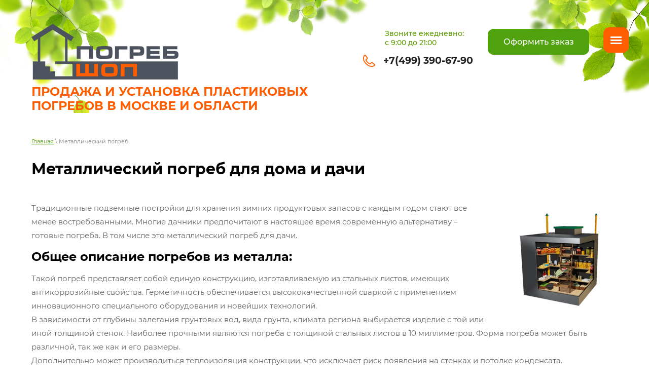

--- FILE ---
content_type: text/html; charset=utf-8
request_url: https://xn----9sbfi7bebge7f.xn--p1ai/metallicheskiy-pogreb
body_size: 9932
content:

 <!doctype html>
 
<html lang="ru">
	 
	<head>
		<link rel="icon" href="//xn----9sbfi7bebge7f.xn--p1ai/favicon.ico" type="image/x-icon">
		<link rel="shortcut icon" href="//xn----9sbfi7bebge7f.xn--p1ai/favicon.ico" type="image/x-icon">
		<meta charset="utf-8">
		 
		<meta name="robots" content="all"/>
		 <title>Купить Металлический погреб для дома и дачи</title> 
		<meta name="description" content="Купить металлический погреб для дачи довольно просто, достаточно обратиться в нашу компанию. Металлический погреб представляет собой единую конструкцию, изготавливаемую из стальных листов">
		 
		<meta name="keywords" content="металлические погреба купить, металлический погреб для дачи">
		 
		<meta name="SKYPE_TOOLBAR" content="SKYPE_TOOLBAR_PARSER_COMPATIBLE">
		<meta name="viewport" content="width=device-width, height=device-height, initial-scale=1.0, maximum-scale=1.0, user-scalable=no">
		<script type="text/javascript" src="/t/v476/images/nocopy.for.all.js"></script>
		 
		<meta name="msapplication-tap-highlight" content="no"/>
		 
		<meta name="format-detection" content="telephone=no">
		 
		<meta http-equiv="x-rim-auto-match" content="none">
		 
		<!--  -->
		<link rel="stylesheet" href="/g/css/styles_articles_tpl.css">
		 
		<link rel="stylesheet" href="/t/v476/images/css/styles.css">
		 
		<link rel="stylesheet" href="/t/v476/images/css/designblock.scss.css">
		 
		<link rel="stylesheet" href="/t/v476/images/css/s3_styles.scss.css">
		 
		<script src="/g/libs/jquery/1.10.2/jquery.min.js"></script>
		 
		<script src="/g/s3/misc/adaptiveimage/1.0.0/adaptiveimage.js"></script>
		 <meta name="yandex-verification" content="f2f0957f63f393b3" />

            <!-- 46b9544ffa2e5e73c3c971fe2ede35a5 -->
            <script src='/shared/s3/js/lang/ru.js'></script>
            <script src='/shared/s3/js/common.min.js'></script>
        <link rel='stylesheet' type='text/css' href='/shared/s3/css/calendar.css' /><link rel='stylesheet' type='text/css' href='/shared/highslide-4.1.13/highslide.min.css'/>
<script type='text/javascript' src='/shared/highslide-4.1.13/highslide-full.packed.js'></script>
<script type='text/javascript'>
hs.graphicsDir = '/shared/highslide-4.1.13/graphics/';
hs.outlineType = null;
hs.showCredits = false;
hs.lang={cssDirection:'ltr',loadingText:'Загрузка...',loadingTitle:'Кликните чтобы отменить',focusTitle:'Нажмите чтобы перенести вперёд',fullExpandTitle:'Увеличить',fullExpandText:'Полноэкранный',previousText:'Предыдущий',previousTitle:'Назад (стрелка влево)',nextText:'Далее',nextTitle:'Далее (стрелка вправо)',moveTitle:'Передвинуть',moveText:'Передвинуть',closeText:'Закрыть',closeTitle:'Закрыть (Esc)',resizeTitle:'Восстановить размер',playText:'Слайд-шоу',playTitle:'Слайд-шоу (пробел)',pauseText:'Пауза',pauseTitle:'Приостановить слайд-шоу (пробел)',number:'Изображение %1/%2',restoreTitle:'Нажмите чтобы посмотреть картинку, используйте мышь для перетаскивания. Используйте клавиши вперёд и назад'};</script>
<link rel="icon" href="/favicon.jpg" type="image/jpeg">

<link rel='stylesheet' type='text/css' href='/t/images/__csspatch/2/patch.css'/>

<!--s3_require-->
<link rel="stylesheet" href="/g/templates/pages/2016.1/pages_additional_1_0/pages.additional.1.0.css" type="text/css"/>
<script type="text/javascript" src="/g/templates/pages/2016.1/pages_additional_1_0/pages.additional.1.0.js"></script>
<!--/s3_require-->

		<link href="/g/s3/anketa2/1.0.0/css/jquery-ui.css" rel="stylesheet" type="text/css"/>
		 
		<script src="/g/libs/jqueryui/1.10.0/jquery-ui.min.js" type="text/javascript"></script>
		 		<script src="/g/s3/anketa2/1.0.0/js/jquery.ui.datepicker-ru.js"></script>
		 
		<link rel="stylesheet" href="/g/libs/jquery-popover/0.0.3/jquery.popover.css">
		 
		<script src="/g/libs/jquery-popover/0.0.3/jquery.popover.min.js" type="text/javascript"></script>
		 
		<script src="/g/s3/misc/form/1.2.0/s3.form.js" type="text/javascript"></script>
		  
		<script type="text/javascript" src="/t/v476/images/js/main.js"></script>
		  
		<!--[if lt IE 10]> <script src="/g/libs/ie9-svg-gradient/0.0.1/ie9-svg-gradient.min.js"></script> <script src="/g/libs/jquery-placeholder/2.0.7/jquery.placeholder.min.js"></script> <script src="/g/libs/jquery-textshadow/0.0.1/jquery.textshadow.min.js"></script> <script src="/g/s3/misc/ie/0.0.1/ie.js"></script> <![endif]-->
		<!--[if lt IE 9]> <script src="/g/libs/html5shiv/html5.js"></script> <![endif]-->
		   
	</head>
	 
	<body>
		 
		<div class="wrapper editorElement layer-type-wrapper" >
			  <div class="side-panel side-panel-38 widget-type-side_panel editorElement layer-type-widget widget-15" data-layers="['widget-14':['screen':'inSide','tablet-landscape':'inSide','tablet-portrait':'inSide','mobile-landscape':'inSide','mobile-portrait':'inSide']]" data-phantom="1" data-position="right">
	<div class="side-panel-top">
		<div class="side-panel-button">
			<span class="side-panel-button-icon">
				<span class="side-panel-button-icon-line"></span>
				<span class="side-panel-button-icon-line"></span>
				<span class="side-panel-button-icon-line"></span>
			</span>
		</div>
		<div class="side-panel-top-inner" ></div>
	</div>
	<div class="side-panel-mask"></div>
	<div class="side-panel-content">
		<div class="side-panel-close"></div>		<div class="side-panel-content-inner"></div>
	</div>
</div>   
			<div class="editorElement layer-type-block ui-droppable block-4" >
				<div class="editorElement layer-type-block ui-droppable block-61" >
					<div class="layout column layout_94" >
						<div class="editorElement layer-type-block ui-droppable block-58" >
							<div class="site-name-92 widget-37 widget-type-site_name editorElement layer-type-widget">
								 <a href="http://xn----9sbfi7bebge7f.xn--p1ai"> 				
								  				
								  				
								 <div class="sn-wrap">  
								<div class="sn-logo">
									 
									<img src="/thumb/2/9VFajIpr7PLtjieMgZxYYw/290r/d/pogreb_shop_logo_q.png" alt="">
									 
								</div>
								   
								<div class="sn-text">
									<div class="align-elem">
										
									</div>
								</div>
								  
							</div>
							 </a> 
					</div>
					<div class="site-description widget-38 widget-type-site_description editorElement layer-type-widget">
						 
						<div class="align-elem">
							ПРОДАЖА И УСТАНОВКА ПЛАСТИКОВЫХ ПОГРЕБОВ В МОСКВЕ И ОБЛАСТИ
						</div>
						 
					</div>
				</div>
			</div>
			<div class="layout column layout_95" >
				<div class="editorElement layer-type-block ui-droppable block-59" >
					<div class="layout column layout_97" >
						<div class="editorElement layer-type-block ui-droppable block-60" >
							  	<div class="schedule-98 widget-40 schedule-block contacts-block widget-type-contacts_schedule editorElement layer-type-widget">
		<div class="inner">
			<label class="cell-icon" for="tg-schedule-98">
				<div class="icon"></div>
			</label>
			<input id="tg-schedule-98" class="tgl-but" type="checkbox">
			<div class="block-body-drop">
				<div class="cell-text">
					<div class="title"><div class="align-elem">График работы:</div></div>
					<div class="text_body">
						<div class="align-elem">Звоните ежедневно:<br />
с 9:00 до 21:00</div>
					</div>
				</div>
			</div>
		</div>
	</div>
    	<div class="phones-99 widget-41 phones-block contacts-block widget-type-contacts_phone editorElement layer-type-widget">
		<div class="inner">
			<label class="cell-icon" for="tg-phones-99">
				<div class="icon"></div>
			</label>
			<input id="tg-phones-99" class="tgl-but" type="checkbox">
			<div class="block-body-drop">
				<div class="cell-text">
					<div class="title"><div class="align-elem">Звоните ежедневно:
							<br>
								с 9:00 до 18:00</div></div>
					<div class="text_body">
						<div class="align-elem">
															<div><a href="tel:+74993906790">+7(499) 390-67-90</a></div>													</div>
					</div>
				</div>
			</div>
		</div>
	</div>
  
							</div>
						</div>
						<div class="layout column layout_106" >
							  	<a class="button-106 widget-43 widget-type-button editorElement layer-type-widget" href="#"  data-api-type="popup-form" data-api-url="/-/x-api/v1/public/?method=form/postform&param[form_id]=47816461&param[tpl]=wm.form.popup.tpl&placeholder=placeholder&tit_en=1&sh_err_msg=0&ic_en=0&u_s=/users" data-wr-class="popover-wrap-106"><span>Оформить заказ</span></a>
  
						</div>
					</div>
				</div>
			</div>
			<div class="widget-14 horizontal menu-37 wm-widget-menu widget-type-menu_horizontal editorElement layer-type-widget" data-screen-button="none" data-responsive-tl="button" data-responsive-tp="button" data-responsive-ml="columned" data-more-text="..." data-child-icons="0">
				 
				<div class="menu-button">
					Меню
				</div>
				 
				<div class="menu-scroll">
					   <ul><li class="menu-item"><a href="/" ><span class="menu-item-text">Главная</span></a></li><li class="menu-item"><a href="/about" ><span class="menu-item-text">О компании</span></a></li><li class="menu-item"><a href="/pogreb-tingard" ><span class="menu-item-text">Погреб TINGARD</span></a></li><li class="menu-item"><a href="/sfericheskiy-pogreb" ><span class="menu-item-text">Сферический погреб</span></a></li><li class="menu-item"><a href="/plastikovyy-pogreb" ><span class="menu-item-text">Пластиковый погреб</span></a></li><li class="menu-item"><a href="/plastikovyy-pogreb-tortila" ><span class="menu-item-text">Пластиковый погреб "Тортила"</span></a></li><li class="menu-item"><a href="/betonnyy-pogreb" ><span class="menu-item-text">Бетонный погреб</span></a></li><li class="opened active menu-item"><a href="/metallicheskiy-pogreb" ><span class="menu-item-text">Металлический погреб</span></a></li><li class="menu-item"><a href="/plastikovyy-pogreb-bars" ><span class="menu-item-text">Пластиковый погреб "Барс"</span></a></li><li class="menu-item"><a href="/plastikovyy-pogreb-alta" ><span class="menu-item-text">Пластиковый погреб "Альта"</span></a></li><li class="menu-item"><a href="/pogreb-topol-eko" ><span class="menu-item-text">Погреб ТОПОЛ-ЭКО</span></a></li><li class="menu-item"><a href="/otzyvy-o-nas" ><span class="menu-item-text">Отзывы о нас</span></a></li><li class="menu-item"><a href="/kontakty" ><span class="menu-item-text">Контакты</span></a></li><li class="menu-item"><a href="/users" ><span class="menu-item-text">Пользователи</span></a></li></ul> 
				</div>
				 
			</div>
		</div>
		<div class="editorElement layer-type-block ui-droppable block-68" >
			<div class="editorElement layer-type-block ui-droppable block-69" >
				 
<div class="widget-45 path widget-type-path editorElement layer-type-widget" data-url="/metallicheskiy-pogreb"><a href="/">Главная</a> \ Металлический погреб</div> 
				<h1 class="h1 widget-46 widget-type-h1 editorElement layer-type-widget">
					Металлический погреб для дома и дачи
				</h1>
				<article class="content-111 content widget-44 widget-type-content editorElement layer-type-widget">

<link rel="stylesheet" href="/g/libs/jquery-popover/0.0.3/jquery.popover.css">


<link type="text/css" rel="stylesheet" href="/shared/s3/swfupload/default.css" />
<script type="text/javascript" src="/shared/s3/plupload/plupload.all.pack.js"></script>

<script>
var hsOptions = {
	align:'center',
	transitions:['expand', 'crossfade'],
	outlineType:'rounded-white',
	fadeInOut:true,
	slideshowGroup: 'aboutshop',
	dimmingOpacity:0.5
}


</script>


				
			<link rel="stylesheet" href="/g/s3/css/submenu.css">
	
<div class="localaboutus">
        <div class="localpic localaboutus__pic localpic--smallmore localaboutus__pic--right">
        <a class="highslide" onclick="return hs.expand(this, hsOptions)" href="/d/2.png"><img src="/thumb/2/xfSj7wgrnEAYx5ak7DNAAw/230c230/d/2.png" alt=""></a>
    </div>
        <div class="localtext">
        <p>Традиционные подземные постройки для хранения зимних продуктовых запасов с каждым годом стают все менее востребованными. Многие дачники предпочитают в настоящее время современную альтернативу &ndash; готовые погреба. В том числе это металлический погреб для дачи.&nbsp;</p>

<h2>Общее описание погребов из металла:</h2>

<p>Такой погреб представляет собой единую&nbsp;конструкцию, изготавливаемую из стальных листов, имеющих антикоррозийные свойства. Герметичность обеспечивается высококачественной сваркой с применением инновационного специального оборудования и новейших технологий.<br />
В зависимости от глубины залегания грунтовых вод, вида грунта, климата региона выбирается изделие с той или иной толщиной стенок. Наиболее прочными являются погреба с толщиной стальных листов в 10 миллиметров. Форма погреба может быть различной, так же как и его размеры.<br />
Дополнительно может производиться теплоизоляция конструкции, что исключает риск появления на стенках и потолке конденсата.&nbsp;</p>

<h2>В комплектацию металлических погребов входит:<img alt="Модель3" src="/thumb/2/8mpeecdfe7wM20I_C0j3gQ/580r450/d/model3.png" style="border-width: 0px; width: 387px; height: 450px; float: right;" /></h2>

<ul>
	<li>лестница, изготавливаемая из металла, пластика или дерева, оснащенная ступенями такой ширина, которая нужна для удобного спускания,</li>
	<li>полочки, усиленные в некоторых моделях специальными распорками, чтобы можно было поставить тяжелые банки и т.д.</li>
	<li>Кроме того, присутствует вентиляционная (вытяжная и приточная) и осветительная системы.&nbsp;</li>
</ul>

<h2>Преимущества, присущие металлическим погребам:</h2>

<p>Погреба&nbsp;из металла имеют свои плюсы:</p>

<ul>
	<li>прочность, обеспечивающаяся применением в процессе изготовления толстых листов стали, выдерживающих давление почвы и грунтовых вод;</li>
	<li>устойчивость к возгоранию;</li>
	<li>неподверженность повреждениям механического характера;</li>
	<li>невозможность проникновения грызунов;</li>
	<li>обработка стали специальными составами против коррозии и воздействия влаги;</li>
	<li>есть возможность осуществлять ремонт и обслуживание.</li>
</ul>

<h2>&nbsp;Как правильно осуществить монтаж?&nbsp;</h2>

<p>Первым шагом является выкапывание котлована такого размера, чтобы с каждой стороны был запас около 40 &ndash; 50 сантиметров по сравнению с размерами самого погреба. Его дно необходимо выровнять по уровню, после чего произвести тщательную утрамбовку. Необходимо также обустроить глиняную подушку для гидроизоляции. Ее толщина должна быть не меньше 1,5 см. При необходимости и желании заказчика сверху она заливается бетонной смесью или применяется готовая плита из бетона.<br />
Затем устанавливается сам погреб и делается засыпка пустот. Для этого может использоваться грунт (самый ненадежный вариант), керамзит или шлак, цементно-бетонная смесь. В последнем случае нужно перед установкой сделать деревянную опалубку.&nbsp;<br />
<br />
Купить металлические погреба&nbsp;можно в нашей компании, получив гарантию, обеспечив безопасную доставку изделия, а также заказав быстрый и качественный монтаж. Только мастера с опытом смогут правильно установить конструкцию, чтобы она сохранила все свои технические характеристики и прослужила долго.&nbsp;</p>

<p><a class="highslide" href="/d/6b4920b732534e109244f4e02a6d1f1b.png" onclick="return hs.expand(this)"><img alt="6b4920b732534e109244f4e02a6d1f1b" src="/thumb/2/E5tM7-sYxoqMsaepd4oOzw/180r160/d/6b4920b732534e109244f4e02a6d1f1b.png" style="border-width: 1px; width: 180px; height: 135px; border-style: solid;" /></a> <a class="highslide" href="/d/plastikovyy-pogreb-preimushchestva-i-nedostatki-4.jpg" onclick="return hs.expand(this)"><img alt="Пластиковый-погреб-преимущества-и-недостатки-4" src="/thumb/2/_HRVz-zMGTp-M_hVjUSu-g/180r160/d/plastikovyy-pogreb-preimushchestva-i-nedostatki-4.jpg" style="border-width: 1px; width: 180px; height: 135px; border-style: solid;" /></a>&nbsp;<a class="highslide" href="/d/stroitelstvo-pogreba-2.jpg" onclick="return hs.expand(this)"><img alt="stroitelstvo-pogreba-2" src="/thumb/2/tVVFfWY0VjTgpsOK4lbARg/180r160/d/stroitelstvo-pogreba-2.jpg" style="border-width: 1px; width: 180px; height: 135px; border-style: solid;" /></a> <a class="highslide" href="/d/metallicheskij-pogreb_2.jpg" onclick="return hs.expand(this)"><img alt="metallicheskij-pogreb_2" src="/thumb/2/_LmxFLaDmDK9CSQ0I6jWMA/180r160/d/metallicheskij-pogreb_2.jpg" style="border-width: 1px; width: 180px; height: 135px; border-style: solid;" /></a> <a class="highslide" href="/d/kesson1-2.jpg" onclick="return hs.expand(this)"><img alt="kesson1-2" src="/thumb/2/Nne9Lg6kRdWQ36Cd2ov31Q/180r160/d/kesson1-2.jpg" style="border-width: 1px; width: 180px; height: 135px; border-style: solid;" /></a> <img alt="SAM_4674(1)" src="/thumb/2/IdopWtZ-ht2maG1Q3sstzQ/180r160/d/sam_46741.jpg" style="border-width: 1px; width: 180px; height: 135px; border-style: solid;" /></p>

<h2 style="text-align: center;">Наша компания осуществляет продажу, доставку и профессиональный монтаж металлических погребов по всей Московской области, звоните и заказывайте, получите&nbsp;консультацию от специалиста.&nbsp;</h2>
    </div>
    <div class="clear"></div>
    
    <div class="localaboutus__price-title"></div>
    <div class="localaboutus__price"></div>
    
    <div class="localpics">
            </div>

        <div class="localaboutus_form">
        <!--includeForm--><div class="tpl-anketa" data-api-url="/-/x-api/v1/public/?method=form/postform&param[form_id]=47816461&param[tpl]=global:fast.sale-form.1.0.tpl" data-api-type="form"><form class="gr-form -visor-no-click" data-s3-anketa-id="47816461" method="post" ><input type="hidden" name="form_id" value="47816461"><input type="hidden" name="tpl" value="global:fast.sale-form.1.0.tpl"><div class="gr-head">Оформить предварительный заказ на погреб:</div><div class="gr-field"><div class="gr-title">Ваше имя<span class="gr-required">*</span></div><div class="gr-value"><input  type="text" maxlength="100" size="30" value="" name="d[0]"   /></div></div><div class="gr-field"><div class="gr-title">Телефон<span class="gr-required">*</span></div><div class="gr-value"><input  type="text" maxlength="100" size="30" value="" name="d[1]"   /></div></div><div class="gr-field"><div class="gr-title">Модель погреба</div><div class="gr-value"><input  type="text" maxlength="100" size="30" value="" name="d[2]"   /></div></div><div class="gr-field"><div class="gr-title">Комментарий</div><div class="gr-value"><textarea cols="50" rows="7"name="d[3]" ></textarea></div></div><div class="gr-field"><button class="gr-button" type="submit">Заказать</button></div><re-captcha data-captcha="recaptcha"
     data-name="captcha"
     data-sitekey="6LcOAacUAAAAAI2fjf6MiiAA8fkOjVmO6-kZYs8S"
     data-lang="ru"
     data-rsize="invisible"
     data-type="image"
     data-theme="light"></re-captcha></form></div><!--includeForm-->    </div>
    </div>




	
</article>
			</div>
		</div>
		<div class="editorElement layer-type-block ui-droppable block-45" >
			<div class="layout layout_center not-columned layout_center_72_id_90_0" >
				              <div class="up-90 widget-33 up_button widget-type-button_up editorElement layer-type-widget" data-speed="900">
			<div class="icon"></div>
		</div>          
			</div>
			<div class="editorElement layer-type-block ui-droppable block-46" >
				<div class="editorElement layer-type-block ui-droppable block-47" >
					<div class="editorElement layer-type-block ui-droppable block-53" >
						<div class="layout column layout_89" >
							<div class="editorElement layer-type-text text-4" >
								Контактная информация
								<br>
									для связи
								</div>
							</div>
							<div class="layout column layout_84" >
								<div class="editorElement layer-type-block ui-droppable block-54" >
									<div class="layout column layout_87" >
										      <div class="address-87 widget-32 address-block contacts-block widget-type-contacts_address editorElement layer-type-widget">
        <div class="inner">
            <label class="cell-icon" for="tg87">
                <div class="icon"></div>
            </label>
            <input id="tg87" class="tgl-but" type="checkbox">
            <div class="block-body-drop">
                <div class="cell-text">
                    <div class="title"><div class="align-elem">Адрес:</div></div>
                    <div class="text_body">
                        <div class="align-elem">Московская область, Апрелевка ул.Фадеева д.3</div>
                    </div>
                </div>
            </div>
        </div>
    </div>
  
									</div>
									<div class="layout column layout_86" >
										  	<div class="phones-86 widget-31 phones-block contacts-block widget-type-contacts_phone editorElement layer-type-widget">
		<div class="inner">
			<label class="cell-icon" for="tg-phones-86">
				<div class="icon"></div>
			</label>
			<input id="tg-phones-86" class="tgl-but" type="checkbox">
			<div class="block-body-drop">
				<div class="cell-text">
					<div class="title"><div class="align-elem">Телефон:</div></div>
					<div class="text_body">
						<div class="align-elem">
															<div><a href="tel:+74993906790">+7(499) 390-67-90</a></div>													</div>
					</div>
				</div>
			</div>
		</div>
	</div>
  
									</div>
									<div class="layout column layout_85" >
										  	<div class="email-85 widget-30 email-block contacts-block widget-type-contacts_email editorElement layer-type-widget">
		<div class="inner">
			<label class="cell-icon" for="tg-email-85">
				<div class="icon"></div>
			</label>
			<input id="tg-email-85" class="tgl-but" type="checkbox">
			<div class="block-body-drop">
				<div class="cell-text">
					<div class="title"><div class="align-elem">Email:</div></div>
					<div class="text_body">
						<div class="align-elem"><a href="mailto:info@погреб-шоп.рф">info@погреб-шоп.рф</a></div>
					</div>
				</div>
			</div>
		</div>
	</div>
  
									</div>
								</div>
							</div>
						</div>
						<div class="editorElement layer-type-block ui-droppable block-48" >
							<div class="editorElement layer-type-block ui-droppable block-49" >
								<div class="editorElement layer-type-block ui-droppable block-50" >
									<div class="layout column layout_80" >
										<div class="editorElement layer-type-block ui-droppable block-52" >
											<div class="site-copyright widget-29 widget-type-site_copyright editorElement layer-type-widget">
												 
												<div class="align-elem">
													 													Copyright © 2013 - 2021 
												</div>
												 
											</div>
											<div class="site-counters widget-28 widget-type-site_counters editorElement layer-type-widget">
												 <!-- Yandex.Metrika informer -->
<a href="https://metrika.yandex.ru/stat/?id=88188993&amp;from=informer"
target="_blank" rel="nofollow"><img src="https://informer.yandex.ru/informer/88188993/3_1_FFFFFFFF_EFEFEFFF_0_pageviews"
style="width:88px; height:31px; border:0;" alt="Яндекс.Метрика" title="Яндекс.Метрика: данные за сегодня (просмотры, визиты и уникальные посетители)" class="ym-advanced-informer" data-cid="88188993" data-lang="ru" /></a>
<!-- /Yandex.Metrika informer -->

<!-- Yandex.Metrika counter -->
<script type="text/javascript" >
   (function(m,e,t,r,i,k,a){m[i]=m[i]||function(){(m[i].a=m[i].a||[]).push(arguments)};
   m[i].l=1*new Date();k=e.createElement(t),a=e.getElementsByTagName(t)[0],k.async=1,k.src=r,a.parentNode.insertBefore(k,a)})
   (window, document, "script", "https://mc.yandex.ru/metrika/tag.js", "ym");

   ym(88188993, "init", {
        clickmap:true,
        trackLinks:true,
        accurateTrackBounce:true
   });
</script>
<noscript><div><img src="https://mc.yandex.ru/watch/88188993" style="position:absolute; left:-9999px;" alt="" /></div></noscript>
<!-- /Yandex.Metrika counter -->
<!--__INFO2026-01-21 01:35:52INFO__-->
 
											</div>
										</div>
									</div>
									<div class="layout column layout_78" >
										<div class="editorElement layer-type-block ui-droppable block-51" >
											  <div class="mega-copyright widget-27  widget-type-mega_copyright editorElement layer-type-widget"><span style='font-size:14px;' class='copyright'><!--noindex-->Создание, <span style="text-decoration:underline; cursor: pointer;" onclick="javascript:window.open('https://megagr'+'oup.ru/?utm_referrer='+location.hostname)" class="copyright">разработка сайта</span> — студия Мегагрупп.ру.<!--/noindex--></span></div>  
										</div>
									</div>
								</div>
							</div>
						</div>
					</div>
				</div>
			</div>
		</div>
	
<!-- assets.bottom -->
<!-- </noscript></script></style> -->
<script src="/my/s3/js/site.min.js?1768978399" ></script>
<script src="/my/s3/js/site/defender.min.js?1768978399" ></script>
<script >/*<![CDATA[*/
var megacounter_key="9c842b55fd2615f627fb8060e59eec12";
(function(d){
    var s = d.createElement("script");
    s.src = "//counter.megagroup.ru/loader.js?"+new Date().getTime();
    s.async = true;
    d.getElementsByTagName("head")[0].appendChild(s);
})(document);
/*]]>*/</script>
<script >/*<![CDATA[*/
$ite.start({"sid":2248858,"vid":2265458,"aid":2673470,"stid":21,"cp":21,"active":true,"domain":"xn----9sbfi7bebge7f.xn--p1ai","lang":"ru","trusted":false,"debug":false,"captcha":3,"onetap":[{"provider":"vkontakte","provider_id":"51962930","code_verifier":"DMRZNmUzgzzMTGZVDz4OEjYNMxkMWImRNZjz2hTUyhY"}]});
/*]]>*/</script>
<!-- /assets.bottom -->
</body>
	 
</html>

--- FILE ---
content_type: text/css
request_url: https://xn----9sbfi7bebge7f.xn--p1ai/t/v476/images/css/styles.css
body_size: 18869
content:
@import "fonts.css";
html{font-family:sans-serif;-ms-text-size-adjust:100%;-webkit-text-size-adjust:100%;}body{margin:0;background: #fff;-webkit-font-smoothing:antialiased;-moz-osx-font-smoothing:grayscale;}body::before{content:""; height: 1px; display: block; margin-top: -1px;}article,aside,details,figcaption,figure,footer,header,hgroup,main,menu,nav,section,summary{display:block}audio,canvas,progress,video{display:inline-block;vertical-align:baseline}audio:not([controls]){display:none;height:0}[hidden],template{display:none}a{background-color:transparent;color:inherit;}a:active,a:hover{outline:0}abbr[title]{border-bottom:1px dotted}b,strong{font-weight:bold}dfn{font-style:italic}h1{margin: 0; font-size: inherit; font-weight: inherit;}mark{background:#ff0;color:#000}small{font-size:80%}sub,sup{font-size:75%;line-height:0;position:relative;vertical-align:baseline}sup{top:-0.5em}sub{bottom:-0.25em}img{border:0}svg:not(:root){overflow:hidden}figure{margin:1em 40px}hr{box-sizing:content-box;height:0}pre{overflow:auto}code,kbd,pre,samp{font-family:monospace,monospace;font-size:1em}button,input,optgroup,select,textarea{color:#000;font:inherit;margin:0}button{overflow:visible}button,select{text-transform:none}button,html input[type="button"],input[type="reset"],input[type="submit"]{-webkit-appearance:button;cursor:pointer}button[disabled],html input[disabled]{cursor:default}button::-moz-focus-inner,input::-moz-focus-inner{border:0;padding:0}input{line-height:normal}input[type="checkbox"],input[type="radio"]{box-sizing:border-box;padding:0}input[type="number"]::-webkit-inner-spin-button,input[type="number"]::-webkit-outer-spin-button{height:auto}input[type="search"]{-webkit-appearance:textfield;box-sizing:content-box}input[type="search"]::-webkit-search-cancel-button,input[type="search"]::-webkit-search-decoration{-webkit-appearance:none}fieldset{border:1px solid silver;margin:0 2px;padding:.35em .625em .75em}legend{border:0;padding:0}textarea{overflow:auto}optgroup{font-weight:bold}table{border-collapse:collapse;border-spacing:0}
body.noscroll {overflow: hidden !important;}
.removed, .hidden { display: none !important;}
.editorElement, .layout {
	box-sizing: border-box;
	padding-top: .02px;
	padding-bottom: .02px;
}
.editorElement { word-wrap: break-word; overflow-wrap: break-word;}
.vertical-middle {white-space: nowrap;}
.vertical-middle>* {white-space: normal;display: inline-block;vertical-align: middle;}
.vertical-middle::after {height: 100%;width: 0;display: inline-block;vertical-align: middle;content: "";}
.wrapper {margin: 0 auto;height: auto !important;height: 100%;min-height: 100%;min-height: 100vh;overflow: hidden;max-width: 100%;}
.wrapper > * { max-width: 100%; }
.editorElement .removed+.delimiter, .editorElement .delimiter:first-child {display: none;}
.wm-input-default {border: none; background: none; padding: 0;}
/* tooltip */
@keyframes show_hide {
	0% { left:85%; opacity: 0; width: auto; height: auto; padding: 5px 10px; font-size: 12px;}
	20% { left: 100%; opacity: 1; width: auto; height: auto; padding: 5px 10px; font-size: 12px;}
	100% { left: 100%; opacity: 1; width: auto; height: auto; padding: 5px 10px; font-size: 12px;}
}
@keyframes show_hide_after {
	0% {width: 5px; height: 5px;}
	100% {width: 5px; height: 5px;}
}
/* tooltip for horizontal */
@keyframes horizontal_show_hide {
	0% { top:95%; opacity: 0; width: 100%; height: auto; padding: 5px 10px; font-size: 12px;}
	20% { top: 100%; opacity: 1; width: 100%; height: auto; padding: 5px 10px; font-size: 12px;}
	100% { top: 100%; opacity: 1; width: 100%; height: auto; padding: 5px 10px; font-size: 12px;}
}
.wm-tooltip {display: none;position: absolute;z-index:100;top: 100%;left: 0;background: #FBFDDD;color: #CA3841;padding: 5px 10px;border-radius: 3px;box-shadow: 1px 2px 3px rgba(0,0,0,.3); white-space: normal; box-sizing: border-box;}
.wm-tooltip::after {content: "";font-size: 0;background: inherit;width: 5px;height: 5px;position: absolute;top: 0;left: 50%;margin: -2px 0 0;box-shadow: 0 1px 0 rgba(0,0,0,.1), 0 2px 0 rgba(0,0,0,.1);transform: rotate(45deg);}
.error .wm-tooltip {display: block;padding: 0;font-size: 0;animation: horizontal_show_hide 4s;}
.error .wm-tooltip::after {left:50%; top:0; margin: -2px 0 0; box-shadow: 0 -1px 0 rgba(0,0,0,.1), 0 -2px 0 rgba(0,0,0,.1); width: 0;height: 0;animation: show_hide_after 4s;}
.horizontal_mode .wm-tooltip {top: 100%; left: 0; width: 100%; white-space: normal; margin: 5px 0 0; text-align: center;}
.horizontal_mode .wm-tooltip::after {left: 50%; top: 0; margin: -2px 0 0; box-shadow: 0 -1px 0 rgba(0,0,0,.1), 0 -2px 0 rgba(0,0,0,.1);}
.error .horizontal_mode .wm-tooltip, .horizontal_mode .error .wm-tooltip {animation: horizontal_show_hide 4s;}
@media all and (max-width: 960px) {
	.wm-tooltip {top: 100%; left: 0; width: 100%; white-space: normal; margin: 5px 0 0; text-align: center;}
	.wm-tooltip::after {left: 50%; top: 0; margin: -2px 0 0; box-shadow: 0 -1px 0 rgba(0,0,0,.1), 0 -2px 0 rgba(0,0,0,.1);}
	.error .wm-tooltip {animation: horizontal_show_hide 4s;}
}
table.table0 td, table.table1 td, table.table2 td, table.table2 th {
	padding:5px;
	border:1px solid #dedede;
	vertical-align:top;
}
table.table0 td { border:none; }
table.table2 th {
	padding:8px 5px;
	background:#eb3c3c;
	border:1px solid #dedede;
	font-weight:normal;
	text-align:left;
	color:#fff;
}
.for-mobile-view { overflow: auto; }
.side-panel,
.side-panel-button,
.side-panel-mask,
.side-panel-content { display: none;}

.align-elem{
	flex-grow:1;
	max-width:100%;
}

html.mobile div{
	background-attachment: scroll;
}

.ui-datepicker {font-size: 14px !important; z-index: 999999 !important;}
.wm-video {position: absolute; z-index: 0; top: 0; left: 0; right: 0; bottom: 0; overflow: hidden; width: 100%; height: 100%;}
.wm-video video {max-width: 100%; min-width: 100%; min-height: 100%; position: absolute; top: 50%; left: 50%; transform: translate(-50%, -50%);}
.wm-video.vertical video {max-width: none; max-height: 100%;}
body { border: none; background: #ffffff; -webkit-border-radius: none; -moz-border-radius: none; border-radius: none; font-family: Arial, Helvetica, sans-serif;}
.wrapper { position: relative; font-family: Arial, Helvetica, sans-serif; color: #000000; font-style: normal; line-height: 1.2; letter-spacing: 0; text-transform: none; text-decoration: none; font-size: 12px; display: block; -webkit-flex-direction: column; -moz-flex-direction: column; flex-direction: column;}
.block-45 .layout_center_72_id_90_0 { margin-top: 0; margin-left: auto; margin-right: auto; width: 960px;}
.block-45 { margin: 22px 0 0; border: none; position: relative; top: 0; left: 0; width: auto; min-height: 0; max-width: 100%; background: url("../images/33.png?1537876648099") left 50% top -27px / auto auto repeat-x, linear-gradient(#50a20e, #50a20e); z-index: 3; text-align: center; right: 0; -webkit-border-radius: none; -moz-border-radius: none; border-radius: none; display: block; -webkit-flex-direction: column; -moz-flex-direction: column; flex-direction: column; padding-bottom: 15px; text-decoration: none; padding-top: 26px;}
.widget-33 { margin: -47px auto 0; border: none; position: relative; top: 0; left: 0; z-index: 2; box-sizing: border-box; width: 79px; min-height: 79px; background: #4a9f05; padding-top: 1px; padding-bottom: 1px; cursor: pointer; display: -webkit-flex; display: flex; -webkit-flex-direction: column; -moz-flex-direction: column; flex-direction: column; -webkit-align-items: center; -moz-align-items: center; align-items: center; -webkit-justify-content: center; -moz-justify-content: center; justify-content: center; -webkit-flex-wrap: wrap; -moz-flex-wrap: wrap; flex-wrap: wrap; -webkit-border-radius: 300px; -moz-border-radius: 300px; border-radius: 300px;}
.widget-33:hover, 
.widget-33.hover, 
.widget-33.active { background: #4dab00;}
.up-90 .icon { border: none; box-sizing: border-box; margin-top: -5px; height: 20px; width: 34px; display: inline-block; background: url("[data-uri]") left 50% top 50% / auto auto no-repeat; -webkit-order: 0; -moz-order: 0; order: 0; text-align: left; -webkit-border-radius: none; -moz-border-radius: none; border-radius: none;}
.up-90 .title { box-sizing: border-box; color: #000; text-align: center; margin-top: 14px; margin-bottom: 5px; -webkit-order: 5; -moz-order: 5; order: 5;}
.block-46 { margin: -21px auto 0; border: none; position: relative; top: 0; left: 0; width: 1200px; min-height: 0; max-width: 100%; z-index: 1; text-align: left; display: block; -webkit-flex-direction: column; -moz-flex-direction: column; flex-direction: column; -webkit-justify-content: flex-start; -moz-justify-content: flex-start; justify-content: flex-start; text-decoration: none; -webkit-border-radius: none; -moz-border-radius: none; border-radius: none;}
.block-47 { padding: 0.02px 0; margin: 0 auto; border: none; position: relative; top: 0; left: 0; width: 1200px; min-height: 0; z-index: 1; -webkit-border-radius: 10px; -moz-border-radius: 10px; border-radius: 10px; display: block; -webkit-flex-direction: column; -moz-flex-direction: column; flex-direction: column; text-decoration: none; max-width: 100%;}
.block-48 { margin: 37px 0 0; position: relative; top: 0; left: 0; width: auto; min-height: 0; z-index: 2; display: block; -webkit-flex-direction: column; -moz-flex-direction: column; flex-direction: column; text-decoration: none; -webkit-justify-content: normal; -moz-justify-content: normal; justify-content: normal; right: 0;}
.block-49 { margin: -18px 0 0; position: relative; top: 0; left: 0; width: auto; min-height: 0; z-index: 1; display: block; -webkit-flex-direction: column; -moz-flex-direction: column; flex-direction: column; -webkit-justify-content: flex-start; -moz-justify-content: flex-start; justify-content: flex-start; text-decoration: none; right: 0; padding-left: 33px; padding-right: 33px;}
.block-50 .layout_78 { -webkit-flex: 1 0 0px; -moz-flex: 1 0 0px; flex: 1 0 0px; display: -webkit-flex; display: flex; -webkit-flex-direction: column; -moz-flex-direction: column; flex-direction: column;}
.block-50 .layout_80 { -webkit-flex: 1 0 0px; -moz-flex: 1 0 0px; flex: 1 0 0px; display: -webkit-flex; display: flex; -webkit-flex-direction: column; -moz-flex-direction: column; flex-direction: column;}
.block-50 { margin: 6px 0 0; position: relative; top: 0; left: 0; width: auto; min-height: 91px; z-index: 1; display: -webkit-flex; display: flex; -webkit-flex-direction: row; -moz-flex-direction: row; flex-direction: row; text-decoration: none; right: 0; -webkit-justify-content: flex-start; -moz-justify-content: flex-start; justify-content: flex-start; padding-top: 0.02px;}
.block-51 { margin: 13px 0 auto 60px; border: none; position: relative; top: 0; left: 0; width: auto; min-height: 0; z-index: 3; text-align: right; display: block; -webkit-flex-direction: column; -moz-flex-direction: column; flex-direction: column; right: 0; -webkit-border-radius: none; -moz-border-radius: none; border-radius: none;}
.widget-27 { margin: 7px 0 -56px auto; position: relative; top: 0; left: 0; z-index: 1; font-family: Montserrat, sans-serif; text-align: left; color: #ffffff; text-decoration: none; width: 96px;}
.block-52 { margin: 10px 0 auto; border: none; position: relative; top: 0; left: 0; width: auto; min-height: 0; z-index: 1; display: block; -webkit-flex-direction: column; -moz-flex-direction: column; flex-direction: column; text-decoration: none; right: 0; -webkit-justify-content: normal; -moz-justify-content: normal; justify-content: normal; -webkit-border-radius: none; -moz-border-radius: none; border-radius: none;}
.widget-28 { margin: 13px 0 0; position: relative; top: 0; left: 0; z-index: 2; text-align: center; box-sizing: border-box; width: 186px;}
.widget-29 { margin: 0 0 0 3px; position: relative; top: 0; left: 0; z-index: 1; font-family: Montserrat, sans-serif; color: #ffffff; text-decoration: none; font-size: 14px; box-sizing: border-box; display: -webkit-flex; display: flex; width: 207px; -webkit-justify-content: flex-start; -moz-justify-content: flex-start; justify-content: flex-start; -webkit-align-items: flex-start; -moz-align-items: flex-start; align-items: flex-start;}
.block-53 .layout_84 { -webkit-flex: 1 0 0px; -moz-flex: 1 0 0px; flex: 1 0 0px; display: -webkit-flex; display: flex; -webkit-flex-direction: column; -moz-flex-direction: column; flex-direction: column;}
.block-53 .layout_89 { display: -webkit-flex; display: flex; -webkit-flex-direction: column; -moz-flex-direction: column; flex-direction: column;}
.block-53 { margin: 0; border: none; position: relative; top: 0; left: 0; width: 1200px; min-height: 0; max-width: 100%; z-index: 1; display: -webkit-flex; display: flex; -webkit-flex-direction: row; -moz-flex-direction: row; flex-direction: row; text-decoration: none; -webkit-box-shadow: inset 0px -1px 0px  rgba(255,255,255,0.41); -moz-box-shadow: inset 0px -1px 0px  rgba(255,255,255,0.41); box-shadow: inset 0px -1px 0px  rgba(255,255,255,0.41); -webkit-border-radius: none; -moz-border-radius: none; border-radius: none; -webkit-justify-content: normal; -moz-justify-content: normal; justify-content: normal; padding-bottom: 20px;}
.text-4 { margin: 38px 0 auto 35px; position: relative; top: 0; left: 0; width: 274px; min-height: 55px; z-index: 3; font-family: Montserrat, sans-serif; color: #ffffff; text-decoration: none; font-size: 18px; font-weight: bold;}
.block-54 .layout_85 { -webkit-flex: 1 0 0px; -moz-flex: 1 0 0px; flex: 1 0 0px; display: -webkit-flex; display: flex; -webkit-flex-direction: column; -moz-flex-direction: column; flex-direction: column;}
.block-54 .layout_86 { -webkit-flex: 1 0 0px; -moz-flex: 1 0 0px; flex: 1 0 0px; display: -webkit-flex; display: flex; -webkit-flex-direction: column; -moz-flex-direction: column; flex-direction: column;}
.block-54 .layout_87 { -webkit-flex: 1 0 0px; -moz-flex: 1 0 0px; flex: 1 0 0px; display: -webkit-flex; display: flex; -webkit-flex-direction: column; -moz-flex-direction: column; flex-direction: column;}
.block-54 { margin: 32px 0 auto 14px; position: relative; top: 0; left: 0; width: auto; min-height: 0; z-index: 2; display: -webkit-flex; display: flex; -webkit-flex-direction: row; -moz-flex-direction: row; flex-direction: row; -webkit-justify-content: flex-start; -moz-justify-content: flex-start; justify-content: flex-start; text-decoration: none; right: 0;}
.widget-30 { margin: 0 0 auto; position: relative; top: 0; left: 0; z-index: 4; text-align: undefined; box-sizing: border-box; width: auto; right: 0;}
.email-85 p:first-child { margin-top: 0;}
.email-85 p:last-child { margin-bottom: 0;}
.email-85 .inner { box-sizing: border-box; position: relative; display: -webkit-flex; display: flex; text-align: left; vertical-align: top; max-width: 100%;}
.email-85 .cell-icon { box-sizing: border-box; display: -webkit-flex; display: flex; position: relative; z-index: 5; -webkit-flex-shrink: 0; -moz-flex-shrink: 0; flex-shrink: 0;}
.email-85 .icon { border: none; box-sizing: border-box; height: 16px; width: 44px; background: url("[data-uri]") left 50% top 50% / auto auto no-repeat #ffffff; margin-right: 12px; min-height: 44px; -webkit-border-radius: 12px; -moz-border-radius: 12px; border-radius: 12px;}
.email-85 .block-body-drop { box-sizing: border-box; -webkit-flex: 1 0 0px; -moz-flex: 1 0 0px; flex: 1 0 0px;}
.email-85 .cell-text { box-sizing: border-box; display: -webkit-flex; display: flex; -webkit-flex-direction: column; -moz-flex-direction: column; flex-direction: column; -webkit-justify-content: normal; -moz-justify-content: normal; justify-content: normal;}
.email-85 .title { box-sizing: border-box; display: none;}
.email-85 .text_body { box-sizing: border-box; display: -webkit-flex; display: flex; font-family: Montserrat, sans-serif; color: #ffffff; -webkit-justify-content: normal; -moz-justify-content: normal; justify-content: normal; -webkit-align-items: flex-start; -moz-align-items: flex-start; align-items: flex-start; text-decoration: none; font-size: 15px; margin-top: 12px; margin-bottom: auto;}
.email-85 input.tgl-but { box-sizing: border-box; display: none;}
.email-85 input.tgl-but:checked + .block-body-drop { display: block;}
.widget-31 { margin: 0 0 auto; position: relative; top: 0; left: 0; z-index: 3; text-align: undefined; box-sizing: border-box; width: auto; right: 0;}
.phones-86 p:first-child { margin-top: 0;}
.phones-86 p:last-child { margin-bottom: 0;}
.phones-86 .inner { box-sizing: border-box; position: relative; display: -webkit-flex; display: flex; text-align: left; vertical-align: top; max-width: 100%;}
.phones-86 .cell-icon { box-sizing: border-box; display: -webkit-flex; display: flex; position: relative; z-index: 5; -webkit-flex-shrink: 0; -moz-flex-shrink: 0; flex-shrink: 0;}
.phones-86 .icon { border: none; box-sizing: border-box; height: 16px; width: 44px; background: url("[data-uri]") left 50% top 50% / auto auto no-repeat #ffffff; margin-right: 12px; min-height: 44px; -webkit-border-radius: 12px; -moz-border-radius: 12px; border-radius: 12px;}
.phones-86 .block-body-drop { box-sizing: border-box; -webkit-flex: 1 0 0px; -moz-flex: 1 0 0px; flex: 1 0 0px;}
.phones-86 .cell-text { box-sizing: border-box; display: -webkit-flex; display: flex; -webkit-flex-direction: column; -moz-flex-direction: column; flex-direction: column; -webkit-justify-content: normal; -moz-justify-content: normal; justify-content: normal;}
.phones-86 .title { box-sizing: border-box; display: none;}
.phones-86 .text_body { box-sizing: border-box; display: -webkit-flex; display: flex; font-family: Montserrat, sans-serif; -webkit-justify-content: normal; -moz-justify-content: normal; justify-content: normal; line-height: 1.4; color: #ffffff; text-decoration: none; font-size: 14px; font-weight: bold; margin-top: 7px; padding-top: 4px;}
.phones-86 input.tgl-but { box-sizing: border-box; display: none;}
.phones-86 .text_body a { text-decoration: none; color: inherit;}
.phones-86 input.tgl-but:checked + .block-body-drop { display: block;}
.widget-32 { margin: 0 0 auto; position: relative; top: 0; left: 0; z-index: 2; text-align: undefined; box-sizing: border-box; width: auto; padding-right: 12px; padding-top: 3px; right: 0;}
.address-87 p:first-child { margin-top: 0;}
.address-87 p:last-child { margin-bottom: 0;}
.address-87 .inner { box-sizing: border-box; position: relative; display: -webkit-flex; display: flex; text-align: left; vertical-align: top; max-width: 100%;}
.address-87 .cell-icon { box-sizing: border-box; display: -webkit-flex; display: flex; position: relative; z-index: 5; -webkit-flex-shrink: 0; -moz-flex-shrink: 0; flex-shrink: 0;}
.address-87 .icon { border: none; box-sizing: border-box; height: 16px; width: 44px; background: url("[data-uri]") left 50% top 50% / auto auto no-repeat #ffffff; margin-right: 12px; min-height: 44px; -webkit-border-radius: 12px; -moz-border-radius: 12px; border-radius: 12px;}
.address-87 .block-body-drop { box-sizing: border-box; -webkit-flex: 1 0 0px; -moz-flex: 1 0 0px; flex: 1 0 0px;}
.address-87 .cell-text { box-sizing: border-box; display: -webkit-flex; display: flex; -webkit-flex-direction: column; -moz-flex-direction: column; flex-direction: column; -webkit-justify-content: normal; -moz-justify-content: normal; justify-content: normal;}
.address-87 .title { box-sizing: border-box; display: none;}
.address-87 .text_body { box-sizing: border-box; display: -webkit-flex; display: flex; font-family: Montserrat, sans-serif; -webkit-justify-content: normal; -moz-justify-content: normal; justify-content: normal; color: #ffffff; text-decoration: none; font-size: 16px; margin-top: 5px; padding-right: 6px;}
.address-87 input.tgl-but { box-sizing: border-box; display: none;}
.address-87 input.tgl-but:checked + .block-body-drop { display: block;}
.block-4 { margin: 0; border: none; position: relative; top: 0; left: 0; width: auto; min-height: 172px; max-width: 100%; background: url("../images/6.png") left 50% top 0px / cover no-repeat; z-index: 2; text-align: left; right: 0; -webkit-border-radius: none; -moz-border-radius: none; border-radius: none; display: block; -webkit-flex-direction: column; -moz-flex-direction: column; flex-direction: column; text-decoration: none;}
.block-61 .layout_94 { -webkit-flex: 1 0 0px; -moz-flex: 1 0 0px; flex: 1 0 0px; display: -webkit-flex; display: flex; -webkit-flex-direction: column; -moz-flex-direction: column; flex-direction: column;}
.block-61 .layout_95 { -webkit-flex: 1 0 0px; -moz-flex: 1 0 0px; flex: 1 0 0px; display: -webkit-flex; display: flex; -webkit-flex-direction: column; -moz-flex-direction: column; flex-direction: column;}
.block-61 { margin: 47px auto 0; position: relative; top: 0; left: 0; width: 1200px; min-height: 0; max-width: 100%; z-index: 3; display: -webkit-flex; display: flex; -webkit-flex-direction: row; -moz-flex-direction: row; flex-direction: row; -webkit-justify-content: flex-start; -moz-justify-content: flex-start; justify-content: flex-start; text-decoration: none; padding-left: 22px; padding-right: 78px;}
.block-59 .layout_97 { display: -webkit-flex; display: flex; -webkit-flex-direction: column; -moz-flex-direction: column; flex-direction: column;}
.block-59 .layout_106 { display: -webkit-flex; display: flex; -webkit-flex-direction: column; -moz-flex-direction: column; flex-direction: column;}
.block-59 { margin: 10px 0 auto; position: relative; top: 0; left: 0; width: auto; min-height: 0; z-index: 2; text-align: right; display: -webkit-flex; display: flex; -webkit-flex-direction: row; -moz-flex-direction: row; flex-direction: row; -webkit-justify-content: flex-end; -moz-justify-content: flex-end; justify-content: flex-end; text-decoration: none; right: 0;}
.widget-43 { margin: 0 0 auto 4px; border: none; position: relative; top: 0; left: 0; z-index: 4; font-family: Montserrat, sans-serif; color: #ffffff; text-align: center; text-decoration: none; font-size: 16px; box-sizing: border-box; display: -webkit-flex; display: flex; width: 200px; -webkit-align-items: center; -moz-align-items: center; align-items: center; min-height: 51px; background: #50a20e; -webkit-border-radius: 12px; -moz-border-radius: 12px; border-radius: 12px; -webkit-justify-content: center; -moz-justify-content: center; justify-content: center; -webkit-box-shadow: inset 0px 0px 0px  4px #50a20e; -moz-box-shadow: inset 0px 0px 0px  4px #50a20e; box-shadow: inset 0px 0px 0px  4px #50a20e; padding-left: 16px; padding-right: 16px; font-weight: 500;}
.widget-43:hover, 
.widget-43.hover, 
.widget-43.active { color: #2b2b2b; background: transparent;}
.popover-wrap-106 .popover-body { padding: 50px 40px 44px; border: none; -webkit-border-radius: 13px; -moz-border-radius: 13px; border-radius: 13px; -webkit-box-shadow: 0px 0px 0px  9px rgba(0,0,0,0.09); -moz-box-shadow: 0px 0px 0px  9px rgba(0,0,0,0.09); box-shadow: 0px 0px 0px  9px rgba(0,0,0,0.09); position: relative; display: inline-block; width: 329px; box-sizing: border-box; vertical-align: middle; /*background: url("../images/66.png?1538118769842") left 50% top 0px / 298px no-repeat #ffffff*/; text-align: left; font-size: 12px; max-width: 100%;}
.popover-wrap-106 .popover-body .form_text input { padding: 9px 8px 9px 22px; border-top: 1px solid #cccccc; border-right: 1px solid #ccc; border-left: 1px solid #ccc; border-bottom: 1px solid #ccc; max-width: 100%; width: 100%; box-sizing: border-box; -webkit-border-radius: 12px; -moz-border-radius: 12px; border-radius: 12px; text-align: left; -webkit-appearance: none; font-family: Montserrat, sans-serif; color: #000000; font-style: normal; line-height: 1.2; letter-spacing: 0; text-transform: none; text-decoration: none; font-size: 14px; min-height: 42px; background: #ffffff;}
.popover-wrap-106 .popover-body .form_calendar input { padding: 7px 8px; border: 1px solid #ccc; max-width: 100%; width: 100%; box-sizing: border-box; -webkit-border-radius: 4px; -moz-border-radius: 4px; border-radius: 4px; text-align: left; -webkit-appearance: none; font-family: Montserrat, sans-serif; color: #000000; font-style: normal; line-height: 1.2; letter-spacing: 0; text-transform: none; text-decoration: none; font-size: 13.3333px;}
.popover-wrap-106 .popover-body .form_calendar_interval input { padding: 7px 8px; border: 1px solid #ccc; max-width: 100%; width: 100%; box-sizing: border-box; -webkit-border-radius: 4px; -moz-border-radius: 4px; border-radius: 4px; text-align: left; -webkit-appearance: none; -webkit-flex-grow: 1; -moz-flex-grow: 1; flex-grow: 1; font-family: Montserrat, sans-serif; color: #000000; font-style: normal; line-height: 1.2; letter-spacing: 0; text-transform: none; text-decoration: none; font-size: 13.3333px;}
.popover-wrap-106 .popover-body textarea { padding: 7px 8px; border: 1px solid #ccc; max-width: 100%; box-sizing: border-box; -webkit-border-radius: 4px; -moz-border-radius: 4px; border-radius: 4px; width: 100%; text-align: left; -webkit-appearance: none;}
.popover-wrap-106 .popover-body .s3_button_large { border: none; background: #50a20e; -webkit-border-radius: 12px; -moz-border-radius: 12px; border-radius: 12px; -webkit-box-shadow: inset 0px 0px 0px  4px #50a20e; -moz-box-shadow: inset 0px 0px 0px  4px #50a20e; box-shadow: inset 0px 0px 0px  4px #50a20e; font-size: 16px; font-weight: 500; box-sizing: border-box; line-height: 1.2; padding-right: 16px; padding-left: 16px; cursor: pointer; text-align: center; -webkit-appearance: none; min-width: 25px; min-height: 52px; font-family: Montserrat, sans-serif; color: #ffffff; font-style: normal; letter-spacing: 0; text-transform: none; text-decoration: none; -webkit-justify-content: center; -moz-justify-content: center; justify-content: center; width: 249px; margin-top: 8px;}
.popover-wrap-106 .popover-body .s3_button_large:hover, 
.popover-wrap-106 .popover-body .s3_button_large.hover, 
.popover-wrap-106 .popover-body .s3_button_large.active { background: transparent; color: #3d3d3d;}
.popover-wrap-106 .popover-body .s3_message { padding: 12px; border: 1px solid #e1c893; display: table; margin-top: 1em; margin-bottom: 1em; background: #f0e4c9; color: #333; box-sizing: border-box; -webkit-box-shadow: 0 2px 6px rgba(0,0,0,.45), inset 0 1px 0 rgba(255,255,255,.75); -moz-box-shadow: 0 2px 6px rgba(0,0,0,.45), inset 0 1px 0 rgba(255,255,255,.75); box-shadow: 0 2px 6px rgba(0,0,0,.45), inset 0 1px 0 rgba(255,255,255,.75); text-align: left;}
.popover-wrap-106 .popover-close { border: 4px solid #ffffff; position: absolute; top: -15px; right: -15px; box-sizing: border-box; width: 44px; height: 30px; background: url("../images/X (1).png") left 50% top 50% / 37px no-repeat #ff5e00; z-index: 10; cursor: pointer; text-align: center; min-height: 44px; -webkit-border-radius: 12px; -moz-border-radius: 12px; border-radius: 12px; padding-left: 16px; padding-right: 16px;}
.popover-wrap-106 .popover-close:hover, 
.popover-wrap-106 .popover-close.hover, 
.popover-wrap-106 .popover-close.active { border: 4px solid #ff5e00;}
.popover-wrap-106 .popover-body .s3_form_field_content .icon.img_name { box-sizing: border-box; position: relative; background: url("/widgets/Form adaptive/service/default.gif") left 50% top 50% / auto auto no-repeat;}
.popover-wrap-106 .popover-body .s3_form_field_content .icon.img_email { box-sizing: border-box; position: relative; background: url("/widgets/Form adaptive/service/default.gif") left 50% top 50% / auto auto no-repeat;}
.popover-wrap-106 .popover-body .s3_form_field_content .icon.img_phone { box-sizing: border-box; position: relative; background: url("/widgets/Form adaptive/service/default.gif") left 50% top 50% / auto auto no-repeat;}
.popover-wrap-106 .popover-body .s3_form_field_content .icon.img_comments { box-sizing: border-box; position: relative; background: url("/widgets/Form adaptive/service/default.gif") left 50% top 50% / auto auto no-repeat;}
.button-106 > * { box-sizing: border-box; display: block; text-overflow: ellipsis; overflow: hidden;}
.popover-container-106 { top: 0; left: 0; z-index: 9999; width: 100%; direction: ltr; position: fixed;}
.popover-container-106 .popover-dim { position: fixed; top: 0; right: 0; bottom: 0; left: 0; background: #000; z-index: 0; opacity: 0.5;}
.popover-wrap-106 .popover-form-title { font-size: 24px; font-weight: bold; margin-bottom: 26px; box-sizing: border-box; text-align: center; font-family: Montserrat, sans-serif; color: #000000; font-style: normal; line-height: 1.2; letter-spacing: 0; text-transform: none; text-decoration: none;}
.popover-wrap-106 .popover-body .s3_form { margin-top: 0;}
.popover-wrap-106 .popover-body .s3_form_item { margin-top: 8px; margin-bottom: 8px; box-sizing: border-box; text-align: left;}
.popover-wrap-106 .popover-body .s3_form_field_content { box-sizing: border-box; display: -webkit-flex; display: flex; -webkit-align-items: center; -moz-align-items: center; align-items: center;}
.popover-wrap-106 .popover-body .s3_form_field_title { margin-bottom: 3px; box-sizing: border-box; color: #000; text-align: left;}
.popover-wrap-106 .popover-body .s3_form_field_type_text { width: 100%;}
.popover-wrap-106 .popover-body .s3_form_item.form_div { box-sizing: border-box;}
.popover-wrap-106 .popover-body .form_div h2 { box-sizing: border-box; font-size: 21px; line-height: 1; font-weight: 600; margin-top: 12px; margin-bottom: 0; font-family: Montserrat, sans-serif; color: #000000; font-style: normal; letter-spacing: 0; text-align: center; text-transform: none; text-decoration: none;}
.popover-wrap-106 .popover-body .s3_form_item.form_html_block { box-sizing: border-box;}
.popover-wrap-106 .popover-body .form_html_block .s3_form_field_content { box-sizing: border-box;}
.popover-wrap-106 .popover-body .form_html_block .s3_form_field { box-sizing: border-box; width: 100%; font-family: Montserrat, sans-serif; color: #000000; font-style: normal; line-height: 1.2; letter-spacing: 0; text-align: left; text-transform: none; text-decoration: none; font-size: 14px; margin-top: 11px;}
.popover-wrap-106 .popover-body .form_html_block p:first-of-type { margin-top: 0;}
.popover-wrap-106 .popover-body .form_html_block p:last-of-type { margin-bottom: 0;}
.popover-wrap-106 .popover-body .s3_form_item.form_checkbox { box-sizing: border-box; text-align: left; padding-top: 9px; padding-bottom: 9px;}
.popover-wrap-106 .popover-body .form_checkbox .s3_form_field_title { box-sizing: border-box;}
.popover-wrap-106 .popover-body .form_checkbox .s3_form_field_name { box-sizing: border-box;}
.popover-wrap-106 .popover-body .form_checkbox .s3_form_field_content { box-sizing: border-box; display: -webkit-flex; display: flex; -webkit-align-items: flex-start; -moz-align-items: flex-start; align-items: flex-start; -webkit-justify-content: flex-start; -moz-justify-content: flex-start; justify-content: flex-start; -webkit-flex-direction: column; -moz-flex-direction: column; flex-direction: column;}
.popover-wrap-106 .popover-body .form_checkbox .s3_form_subitem { box-sizing: border-box; width: 100%;}
.popover-wrap-106 .popover-body .form_checkbox label { box-sizing: border-box; display: -webkit-flex; display: flex; -webkit-align-items: center; -moz-align-items: center; align-items: center; -webkit-justify-content: flex-start; -moz-justify-content: flex-start; justify-content: flex-start; width: 100%;}
.popover-wrap-106 .popover-body .form_checkbox input { margin: 5px 5px 0 0; box-sizing: border-box; -webkit-flex-shrink: 0; -moz-flex-shrink: 0; flex-shrink: 0;}
.popover-wrap-106 .popover-body .form_checkbox .s3_form_subitem_title { margin: 5px 5px 0 0; box-sizing: border-box; -webkit-flex-grow: 1; -moz-flex-grow: 1; flex-grow: 1; font-family: Montserrat, sans-serif; color: #000000; font-style: normal; line-height: 1.2; letter-spacing: 0; text-align: left; text-transform: none; text-decoration: none; font-size: 12px; padding-top: 4px; padding-bottom: 4px;}
.popover-wrap-106 .popover-body .s3_form_item.form_radio { box-sizing: border-box;}
.popover-wrap-106 .popover-body .form_radio .s3_form_field_title { box-sizing: border-box;}
.popover-wrap-106 .popover-body .form_radio .s3_form_field_name { box-sizing: border-box;}
.popover-wrap-106 .popover-body .form_radio .s3_form_field_content { box-sizing: border-box; display: -webkit-flex; display: flex; -webkit-align-items: flex-start; -moz-align-items: flex-start; align-items: flex-start; -webkit-justify-content: flex-start; -moz-justify-content: flex-start; justify-content: flex-start; -webkit-flex-direction: column; -moz-flex-direction: column; flex-direction: column;}
.popover-wrap-106 .popover-body .form_radio .s3_form_subitem { box-sizing: border-box; width: 100%; text-align: left; padding-top: 4px; padding-bottom: 4px;}
.popover-wrap-106 .popover-body .form_radio label { box-sizing: border-box; display: -webkit-flex; display: flex; -webkit-align-items: center; -moz-align-items: center; align-items: center; -webkit-justify-content: flex-start; -moz-justify-content: flex-start; justify-content: flex-start; width: 100%;}
.popover-wrap-106 .popover-body .form_radio input { margin: 5px 5px 0 0; box-sizing: border-box; -webkit-flex-shrink: 0; -moz-flex-shrink: 0; flex-shrink: 0;}
.popover-wrap-106 .popover-body .form_radio .s3_form_subitem_title { margin: 5px 5px 0 0; box-sizing: border-box; -webkit-flex-grow: 1; -moz-flex-grow: 1; flex-grow: 1; font-family: Montserrat, sans-serif; color: #000000; font-style: normal; line-height: 1.2; letter-spacing: 0; text-align: left; text-transform: none; text-decoration: none; font-size: 12px;}
.popover-wrap-106 .popover-body .s3_form_item.form_select { box-sizing: border-box;}
.popover-wrap-106 .popover-body .form_select .s3_form_field_title { box-sizing: border-box;}
.popover-wrap-106 .popover-body .form_select .s3_form_field_name { box-sizing: border-box;}
.popover-wrap-106 .popover-body .form_select .s3_form_field_content { box-sizing: border-box; display: -webkit-flex; display: flex; -webkit-align-items: flex-start; -moz-align-items: flex-start; align-items: flex-start; -webkit-justify-content: flex-start; -moz-justify-content: flex-start; justify-content: flex-start; -webkit-flex-direction: column; -moz-flex-direction: column; flex-direction: column; font-family: Montserrat, sans-serif; color: #000000; font-style: normal; line-height: 1.2; letter-spacing: 0; text-transform: none; text-decoration: none; font-size: 12px; -webkit-border-radius: 3px; -moz-border-radius: 3px; border-radius: 3px; padding-top: 9px; padding-bottom: 9px;}
.popover-wrap-106 .popover-body .form_select select { box-sizing: border-box; width: 100%; max-width: 100%; font-size: 13px; line-height: 1;}
.popover-wrap-106 .popover-body .form_select option { box-sizing: border-box;}
.popover-wrap-106 .popover-body .s3_form_item.form_calendar { box-sizing: border-box;}
.popover-wrap-106 .popover-body .form_calendar .s3_form_field_title { box-sizing: border-box;}
.popover-wrap-106 .popover-body .form_calendar .s3_form_field_name { box-sizing: border-box;}
.popover-wrap-106 .popover-body .s3_form_item.form_calendar_interval { box-sizing: border-box;}
.popover-wrap-106 .popover-body .form_calendar_interval .s3_form_field_title { box-sizing: border-box;}
.popover-wrap-106 .popover-body .form_calendar_interval .s3_form_field_name { box-sizing: border-box;}
.popover-wrap-106 .popover-body .form_calendar_interval .s3_form_field_content { box-sizing: border-box; display: -webkit-flex; display: flex; -webkit-align-items: center; -moz-align-items: center; align-items: center; -webkit-justify-content: center; -moz-justify-content: center; justify-content: center;}
.popover-wrap-106 .popover-body .form_calendar_interval .s3_form_subitem { margin: 0; box-sizing: border-box; width: 50%;}
.popover-wrap-106 .popover-body .form_calendar_interval label { box-sizing: border-box; display: -webkit-flex; display: flex; -webkit-align-items: center; -moz-align-items: center; align-items: center; -webkit-justify-content: center; -moz-justify-content: center; justify-content: center;}
.popover-wrap-106 .popover-body .form_calendar_interval .s3_form_subitem_title { box-sizing: border-box; -webkit-flex-shrink: 0; -moz-flex-shrink: 0; flex-shrink: 0; padding-left: 5px; padding-right: 5px;}
.popover-wrap-106 .popover-body .s3_form_item.form_upload { box-sizing: border-box;}
.popover-wrap-106 .anketa-flash-upload { box-sizing: border-box; max-width: 100%;}
.popover-wrap-106 .popover-body .form_upload .no-more { box-sizing: border-box; font-family: Montserrat, sans-serif; color: #000000; font-style: normal; line-height: 1.2; letter-spacing: 0; text-align: left; text-transform: none; text-decoration: none; font-size: 12px; margin-left: 12px;}
.popover-wrap-106 .popover-body .s3_form_field_content .icon { box-sizing: border-box; -webkit-flex-shrink: 0; -moz-flex-shrink: 0; flex-shrink: 0;}
.popover-wrap-106 .popover-body .s3_required { color: #ff0000;}
.popover-wrap-106 .s3_form_field_title .s3_form_error { color: #ff0000; padding-right: 9px; padding-left: 9px; font-size: 12px; text-align: left;}
.popover-wrap-106 ::-webkit-input-placeholder { color: #525252;}
.popover-wrap-106 ::-moz-placeholder { color: #525252;}
.popover-wrap-106 :-ms-input-placeholder { color: #525252;}
.block-60 { margin: 0 0 auto 99px; position: relative; top: 0; left: 0; width: 247px; min-height: 0; z-index: 2; text-align: center; display: block; -webkit-flex-direction: column; -moz-flex-direction: column; flex-direction: column;}
.widget-40 { margin: 0; position: relative; top: 0; left: 0; z-index: 2; text-align: undefined; box-sizing: border-box; width: auto; right: 0;}
.schedule-98 p:first-child { margin-top: 0;}
.schedule-98 p:last-child { margin-bottom: 0;}
.schedule-98 .header { box-sizing: border-box;}
.schedule-98 .inner { box-sizing: border-box; position: relative; display: -webkit-flex; display: flex; text-align: left; vertical-align: top; max-width: 100%;}
.schedule-98 .cell-icon { box-sizing: border-box; display: none; position: relative; z-index: 5; -webkit-flex-shrink: 0; -moz-flex-shrink: 0; flex-shrink: 0;}
.schedule-98 .icon { box-sizing: border-box; height: 16px; width: 16px; background: #cccccc; margin-right: 5px;}
.schedule-98 .block-body-drop { box-sizing: border-box; -webkit-flex: 1 0 0px; -moz-flex: 1 0 0px; flex: 1 0 0px;}
.schedule-98 .cell-text { box-sizing: border-box; display: -webkit-flex; display: flex; -webkit-flex-direction: column; -moz-flex-direction: column; flex-direction: column;}
.schedule-98 .title { box-sizing: border-box; display: none;}
.schedule-98 .text_body { box-sizing: border-box; display: -webkit-flex; display: flex; font-family: Montserrat, sans-serif; color: #5f9e00; line-height: 1.3; -webkit-justify-content: flex-start; -moz-justify-content: flex-start; justify-content: flex-start; text-decoration: none; font-size: 14px; margin-left: -1px; padding-left: 49px; font-weight: 500;}
.schedule-98 input.tgl-but { box-sizing: border-box; display: none;}
.schedule-98 input.tgl-but:checked + .block-body-drop { display: block;}
.widget-41 { margin: 10px 0 0; position: relative; top: 0; left: 0; z-index: 1; text-align: undefined; box-sizing: border-box; width: 263px; min-height: 0;}
.phones-99 p:first-child { margin-top: 0;}
.phones-99 p:last-child { margin-bottom: 0;}
.phones-99 .inner { box-sizing: border-box; position: relative; display: -webkit-flex; display: flex; text-align: left; vertical-align: top; max-width: 100%;}
.phones-99 .cell-icon { box-sizing: border-box; display: -webkit-flex; display: flex; position: relative; z-index: 5; -webkit-flex-shrink: 0; -moz-flex-shrink: 0; flex-shrink: 0;}
.phones-99 .icon { border: none; box-sizing: border-box; height: 16px; width: 33px; background: url("[data-uri]") left 50% top 50% / auto auto no-repeat; margin-right: 12px; min-height: 33px; -webkit-border-radius: none; -moz-border-radius: none; border-radius: none;}
.phones-99 .block-body-drop { box-sizing: border-box; -webkit-flex: 1 0 0px; -moz-flex: 1 0 0px; flex: 1 0 0px;}
.phones-99 .cell-text { box-sizing: border-box; display: -webkit-flex; display: flex; -webkit-flex-direction: column; -moz-flex-direction: column; flex-direction: column; -webkit-justify-content: normal; -moz-justify-content: normal; justify-content: normal;}
.phones-99 .title { box-sizing: border-box; display: none;}
.phones-99 .text_body { box-sizing: border-box; display: -webkit-flex; display: flex; font-family: Montserrat, sans-serif; color: #242424; -webkit-justify-content: flex-start; -moz-justify-content: flex-start; justify-content: flex-start; text-decoration: none; font-size: 19px; font-weight: bold; margin-top: 6px; -webkit-align-items: flex-start; -moz-align-items: flex-start; align-items: flex-start;}
.phones-99 input.tgl-but { box-sizing: border-box; display: none;}
.phones-99 .text_body a { text-decoration: none; color: inherit;}
.phones-99 input.tgl-but:checked + .block-body-drop { display: block;}
.block-58 { margin: 0 0 auto; position: relative; top: 0; left: 0; width: auto; min-height: 0; z-index: 1; display: block; -webkit-flex-direction: column; -moz-flex-direction: column; flex-direction: column; text-decoration: none; right: 0;}
.widget-38 { margin: 0; position: relative; top: 0; left: 0; z-index: 2; font-family: Montserrat, sans-serif; color: #ff5e00; text-align: left; text-decoration: none; font-size: 24px; box-sizing: border-box; display: -webkit-flex; display: flex; width: auto; -webkit-justify-content: flex-start; -moz-justify-content: flex-start; justify-content: flex-start; font-weight: bold; right: 0; -webkit-align-items: flex-start; -moz-align-items: flex-start; align-items: flex-start;}
.widget-37 { margin: 0; position: relative; top: 0; left: 0; z-index: 1; text-align: left; box-sizing: border-box; width: auto; min-height: 0; font-size: 25px; right: 0;}
.site-name-92 .sn-wrap { display: -webkit-flex; display: flex; flex-flow: column nowrap;}
.site-name-92 .sn-logo { box-sizing: border-box; -webkit-flex-shrink: 0; -moz-flex-shrink: 0; flex-shrink: 0; max-width: 100%;}
.site-name-92 img { box-sizing: border-box; display: block; max-width: 100%; border: none;}
.site-name-92 .sn-text { box-sizing: border-box; display: -webkit-flex; display: flex; text-align: left; font-family: Roboto, sans-serif; color: #262626; -webkit-justify-content: normal; -moz-justify-content: normal; justify-content: normal; text-decoration: none; font-size: 26px; font-weight: normal; width: auto; margin-left: 0; margin-right: 0;}
.site-name-92 a { text-decoration: none; outline: none;}
.widget-14 { margin: 268px auto 0; position: relative; top: 0; left: 0; z-index: 2; text-align: center; padding-right: 2px; padding-left: 2px; box-sizing: border-box; display: -webkit-flex; display: flex; width: 1034px; -webkit-justify-content: center; -moz-justify-content: center; justify-content: center; max-width: 100%;}
.menu-37 .menu-scroll > ul ul > li > a .has-child-icon { position: absolute; top: 50%; right: 0; margin-top: -6px; margin-right: 5px; width: 12px; min-height: 12px; background: #000000;}
.menu-37 .menu-button { box-sizing: border-box; display: none; position: absolute; left: 100%; top: 0; width: 50px; min-height: 50px; padding: 10px 15px; background: #333; color: #fff; font-size: 17px;}
.menu-37 .menu-scroll { display: -webkit-flex; display: flex; width: 100%; -webkit-justify-content: inherit; -moz-justify-content: inherit; justify-content: inherit;}
.menu-37 .menu-scroll > ul { padding: 0; margin: 0; list-style: none; box-sizing: border-box; display: -webkit-flex; display: flex; flex-flow: row nowrap; width: 100%; -webkit-justify-content: inherit; -moz-justify-content: inherit; justify-content: inherit; -webkit-align-items: flex-start; -moz-align-items: flex-start; align-items: flex-start;}
.menu-37 .menu-scroll > ul > li.home-button > a { padding: 5px 15px; margin: 2px; cursor: pointer; display: -webkit-flex; display: flex; background: url("../images/wm_menu_home.png") left 50% top 50% no-repeat; box-sizing: border-box; text-decoration: none; color: #000; font-size: 0; line-height: 1.4; -webkit-align-items: center; -moz-align-items: center; align-items: center;}
.menu-37 .menu-scroll > ul > li.delimiter { margin: auto 2px; -webkit-border-radius: 10px; -moz-border-radius: 10px; border-radius: 10px; height: 0; width: 10px; min-height: 10px; background: #d6d6d6; box-sizing: border-box; text-align: center;}
.menu-37 .menu-scroll > ul > li.menu-item { padding: 0; margin: 0; display: -webkit-flex; display: flex; -webkit-flex: 0 1 auto; -moz-flex: 0 1 auto; flex: 0 1 auto; box-sizing: border-box; position: relative;}
.menu-37 .menu-scroll > ul ul { padding: 5px; margin: 5px 0 0; position: absolute; top: 100%; left: 0; background: #eee; list-style: none; width: 200px; display: none; z-index: 10; box-sizing: border-box; text-align: left;}
.menu-37 .menu-scroll > ul ul > li { padding: 0; margin: 0; display: block; position: relative;}
.menu-37 .menu-scroll > ul ul > li > a { padding: 5px 10px; cursor: pointer; display: block; background: #999; -webkit-border-radius: 5px; -moz-border-radius: 5px; border-radius: 5px; box-sizing: border-box; text-decoration: none; color: #fff; font-size: 14px; line-height: 1.4; position: relative; font-style: normal; letter-spacing: 0; text-transform: none;}
.menu-37 .menu-scroll > ul ul > li.delimiter { box-sizing: border-box; margin-top: 3px; margin-bottom: 3px; min-height: 2px; height: auto; width: auto; background: #999999;}
.menu-37 .menu-scroll > ul > li.menu-item ul li.delimiter:first-child { display: none;}
.menu-37 .menu-scroll > ul ul ul { position: absolute; left: 100%; top: 0;}
.menu-37 .menu-scroll > ul > li.menu-item > a { padding: 5px 10px; margin: 2px; cursor: pointer; display: -webkit-flex; display: flex; -webkit-flex-direction: row; -moz-flex-direction: row; flex-direction: row; box-sizing: border-box; text-decoration: none; color: #000; font-size: 14px; line-height: 1.4; -webkit-align-items: center; -moz-align-items: center; align-items: center; width: 100%; position: relative; font-style: normal; letter-spacing: 0; -webkit-justify-content: normal; -moz-justify-content: normal; justify-content: normal; text-transform: none;}
.menu-37 .menu-scroll > ul > li.menu-item > a .has-child-icon { position: absolute; top: 50%; right: 0; margin-top: -6px; margin-right: 5px; width: 12px; min-height: 12px; background: #000000;}
.menu-37 .menu-scroll > ul > li.menu-item > a .menu-item-image { box-sizing: border-box; display: -webkit-flex; display: flex; -webkit-flex-shrink: 0; -moz-flex-shrink: 0; flex-shrink: 0; margin-right: 5px; font-size: 0; line-height: 0; text-align: center; -webkit-justify-content: center; -moz-justify-content: center; justify-content: center; min-height: 40px; width: 40px; overflow: hidden;}
.menu-37 .menu-scroll > ul > li.menu-item > a .img-convert { margin: auto; box-sizing: border-box; width: 40px; height: 40px; -webkit-justify-content: center; -moz-justify-content: center; justify-content: center; -webkit-align-items: center; -moz-align-items: center; align-items: center; display: -webkit-inline-flex; display: inline-flex; overflow: hidden;}
.menu-37 .menu-scroll > ul > li.menu-item > a img { box-sizing: border-box; max-width: 100%; height: auto; width: auto; vertical-align: middle; border: none; display: -webkit-flex; display: flex;}
.menu-37 .menu-scroll > ul > li.menu-item > a .menu-item-text { box-sizing: border-box; -webkit-flex-grow: 1; -moz-flex-grow: 1; flex-grow: 1;}
.menu-37 .menu-scroll > ul > li.home-button { box-sizing: border-box; display: -webkit-flex; display: flex;}
.menu-37 .menu-scroll > ul > li.more-button { display: none; margin-left: auto; position: relative;}
.menu-37 .menu-scroll > ul > li.more-button > a { padding: 5px 10px; margin: 2px 0 2px 2px; cursor: pointer; display: -webkit-flex; display: flex; background: #333; box-sizing: border-box; text-decoration: none; color: #fff; font-size: 16px; line-height: 1.4; -webkit-align-items: center; -moz-align-items: center; align-items: center;}
.menu-37 .menu-scroll > ul > li.more-button > ul { left: auto; right: 0;}
.menu-37 .menu-scroll > ul > li.more-button.disabled { display: none;}
.menu-37 .menu-scroll > ul > li.more-button .menu-item-image { display: none;}
.block-68 { margin: 0; border: none; position: relative; top: 0; left: 0; width: auto; min-height: 0; background: #ffffff; z-index: 1; text-align: left; right: 0; padding-top: 50px; padding-bottom: 50px; -webkit-border-radius: none; -moz-border-radius: none; border-radius: none; display: block; -webkit-flex-direction: column; -moz-flex-direction: column; flex-direction: column; text-decoration: none;}
.block-69 { margin: 0 auto; position: relative; top: 0; left: 0; width: 1200px; min-height: 0; z-index: 1; text-align: center; display: block; -webkit-flex-direction: column; -moz-flex-direction: column; flex-direction: column; text-decoration: none; max-width: 100%; padding-left: 22px; padding-right: 22px;}
.widget-44 { margin: 15px 0 0; position: relative; top: 0; left: 0; z-index: 3; font-family: Montserrat, sans-serif; text-align: left; color: #666666; font-size: 16px; line-height: 1.8; text-decoration: none; display: block; width: auto; right: 0;}
.content-preview { width: 200px; height: 100px; background: #ccc;}
.content-111 h2 { box-sizing: border-box; font-family: Montserrat, sans-serif; text-align: left; color: #000000; font-style: normal; font-size: 24px; line-height: 1.2; letter-spacing: 0; text-transform: none; text-decoration: none; font-weight: bold; margin-top: 15px; margin-bottom: 15px;}
.content-111 h3 { box-sizing: border-box; font-family: Montserrat, sans-serif; text-align: left; color: #000000; font-style: normal; font-size: 21px; line-height: 1.2; letter-spacing: 0; text-transform: none; text-decoration: none; font-weight: bold; margin-top: 15px; margin-bottom: 15px;}
.content-111 h4 { box-sizing: border-box; font-family: Montserrat, sans-serif; text-align: left; color: #000000; font-style: normal; font-size: 20px; line-height: 1.2; letter-spacing: 0; text-transform: none; text-decoration: none; font-weight: bold; margin-top: 15px; margin-bottom: 15px;}
.content-111 h5 { box-sizing: border-box; font-family: Open Sans, sans-serif; text-align: left; color: #000000; font-style: normal; font-size: 20px; line-height: 1.2; letter-spacing: 0; text-transform: none; text-decoration: none; font-weight: 600; margin-top: 20px; margin-bottom: 20px;}
.content-111 h6 { box-sizing: border-box; font-family: Montserrat, sans-serif; text-align: left; color: #000000; font-style: normal; font-size: 17px; line-height: 1.2; letter-spacing: 0; text-transform: none; text-decoration: none; font-weight: bold; margin-top: 15px; margin-right: 0; margin-bottom: 15px;}
.content-111 a { box-sizing: border-box; color: #4a9f05; line-height: 1.2; text-decoration: underline;}
.content-111 a:hover, 
.content-111 a.hover, 
.content-111 a.active { color: #ff5e00; text-decoration: none;}
.content-111 .pics-1 { display: -webkit-flex; display: flex; -webkit-justify-content: center; -moz-justify-content: center; justify-content: center; -webkit-align-items: flex-start; -moz-align-items: flex-start; align-items: flex-start; -webkit-flex-wrap: wrap; -moz-flex-wrap: wrap; flex-wrap: wrap;}
.content-111 .img-convert { margin: 5px; box-sizing: border-box; width: 960px; height: 100px; -webkit-justify-content: center; -moz-justify-content: center; justify-content: center; -webkit-align-items: center; -moz-align-items: center; align-items: center; text-align: center; display: -webkit-inline-flex; display: inline-flex; overflow: hidden;}
.content-111 .pics-1 img { margin: 5px; box-sizing: content-box; width: auto; height: auto; max-width: 100%;}
.content-111 .pics-2 img { margin: 5px; box-sizing: content-box; width: auto; height: auto; max-width: 100%;}
.content-111 .pics-2 { display: -webkit-flex; display: flex; -webkit-justify-content: center; -moz-justify-content: center; justify-content: center; -webkit-align-items: flex-start; -moz-align-items: flex-start; align-items: flex-start; -webkit-flex-wrap: wrap; -moz-flex-wrap: wrap; flex-wrap: wrap;}
.widget-45 { margin: 0; position: relative; top: 0; left: 0; z-index: 2; font-family: Montserrat, sans-serif; text-align: left; color: #828282; font-size: 11px; text-decoration: none; box-sizing: border-box; width: auto; right: 0; min-height: 19px; max-width: 100%;}
.path a { box-sizing: border-box; color: #4a9f05; text-decoration: underline;}
.path a:hover, 
.path a.hover, 
.path a.active { color: #f56900; text-decoration: none;}
.path-separator { margin: 0 5px; box-sizing: border-box; display: inline-block; width: 12px; min-height: 12px; text-align: center;}
.widget-46 { margin: 24px 0 0; position: relative; top: 0; left: 0; z-index: 1; font-family: Montserrat, sans-serif; text-align: left; font-size: 30px; text-decoration: none; box-sizing: border-box; font-weight: bold; width: auto; right: 0;}
h2 { box-sizing: border-box; font-size: 24px; margin-top: 15px; margin-bottom: 15px; font-weight: bold; font-style: normal; text-align: left; font-family: Montserrat, sans-serif;}
h3 { box-sizing: border-box; font-size: 21px; margin-top: 15px; margin-bottom: 15px; font-weight: bold; font-style: normal; text-align: left; font-family: Montserrat, sans-serif;}
h4 { box-sizing: border-box; font-size: 20px; margin-top: 15px; margin-bottom: 15px; font-weight: bold; font-style: normal; text-align: left; font-family: Montserrat, sans-serif;}
h113 { box-sizing: border-box; font-size: 16px; margin-top: 15px; margin-bottom: 15px; font-weight: 600; font-family: Open Sans, sans-serif;}
h6 { box-sizing: border-box; font-size: 17px; margin-top: 15px; margin-bottom: 15px; font-weight: bold; font-style: normal; text-align: left; font-family: Montserrat, sans-serif;}
.widget-15 { top: 0; left: 0; position: fixed; width: auto; text-align: left; right: 0; z-index: 1450; margin-left: 0; margin-right: 0;}
.side-panel-38 .side-panel-mask { position: fixed; top: 0; right: 0; bottom: 0; left: 0; background: rgba(0, 0, 0, 0.5); -webkit-transform: translate3d(0,0,0); -moz-transform: translate3d(0,0,0); transform: translate3d(0,0,0); -webkit-backdrop-filter: blur(4px); backdrop-filter: blur(4px); pointer-events: auto;}
.side-panel-38 .side-panel-content { box-sizing: border-box; position: fixed; top: 0; bottom: 0; left: auto; width: 280px; background: #fff; -webkit-box-shadow: rgba(0, 0, 0, 0.5) 0px 0px 15px; -moz-box-shadow: rgba(0, 0, 0, 0.5) 0px 0px 15px; box-shadow: rgba(0, 0, 0, 0.5) 0px 0px 15px; -webkit-transform: translate3d(0,0,0); -moz-transform: translate3d(0,0,0); transform: translate3d(0,0,0); pointer-events: auto; right: 0; padding-top: 51px; padding-left: 22px; padding-right: 22px;}
.side-panel-38 .side-panel-close { border: 4px solid #ffffff; position: absolute; z-index: 1; left: auto; top: 0; box-sizing: border-box; font-size: 0; width: 44px; min-height: 44px; background: url("[data-uri]") left 50% top 50% / auto auto no-repeat #ff5e00; cursor: pointer; right: 100%; -webkit-border-radius: 12px; -moz-border-radius: 12px; border-radius: 12px; margin-left: 12px; margin-right: -21px;}
.side-panel-38 .side-panel-close:hover, 
.side-panel-38 .side-panel-close.hover, 
.side-panel-38 .side-panel-close.active { border: 4px solid #ff5e00;}
.side-panel-38 .side-panel-content-inner { overflow-y: auto; max-height: 100%; min-height: 100%; position: relative; z-index: 0;}
.side-panel-38 .side-panel-top { box-sizing: border-box; position: relative; z-index: 0; display: -webkit-flex; display: flex; -webkit-align-items: flex-start; -moz-align-items: flex-start; align-items: flex-start; -webkit-justify-content: normal; -moz-justify-content: normal; justify-content: normal; width: 1200px; max-width: 100%; margin-top: 54px; min-height: 33px; margin-left: auto; margin-right: auto;}
.side-panel-38 .side-panel-button { padding: 13px 12px 9px; border: 2px solid #ff5e00; box-sizing: border-box; font-size: 0; width: 50px; min-height: 50px; background: #ff5e00; cursor: pointer; -webkit-order: 2; -moz-order: 2; order: 2; -webkit-flex-grow: 0; -moz-flex-grow: 0; flex-grow: 0; -webkit-flex-shrink: 0; -moz-flex-shrink: 0; flex-shrink: 0; pointer-events: auto; position: relative; z-index: 10; text-align: left; -webkit-border-radius: 12px; -moz-border-radius: 12px; border-radius: 12px;}
.side-panel-38 .side-panel-button:hover, 
.side-panel-38 .side-panel-button.hover, 
.side-panel-38 .side-panel-button.active { border: 2px solid #5f9e00; background: #5f9e00;}
.side-panel-38 .side-panel-button-icon { display: block;}
.side-panel-38 .side-panel-button-icon-line { border: none; box-sizing: border-box; display: block; min-height: 3px; margin-top: 3px; background: #ffffff; -webkit-border-radius: none; -moz-border-radius: none; border-radius: none;}
.side-panel-38 .side-panel-top-inner { box-sizing: border-box; display: -webkit-flex; display: flex; -webkit-order: 1; -moz-order: 1; order: 1; -webkit-justify-content: flex-end; -moz-justify-content: flex-end; justify-content: flex-end; -webkit-flex-grow: 1; -moz-flex-grow: 1; flex-grow: 1;}

@media all and (max-width: 960px) {
	.editorElement { max-width: 100%; -webkit-flex-wrap: wrap; -moz-flex-wrap: wrap; flex-wrap: wrap;}
	.layout { max-width: 100%;}
	.layout.layout_center { box-sizing: border-box;}
	.block-45 .layout_center_72_id_90_0 { margin-top: 0; -webkit-order: 1; -moz-order: 1; order: 1; margin-left: 0; margin-right: auto;}
	.block-45 { background: linear-gradient(#50a20e, #50a20e); -webkit-order: 22; -moz-order: 22; order: 22;}
	.widget-33 { text-align: left; padding-top: 34px; -webkit-justify-content: flex-start; -moz-justify-content: flex-start; justify-content: flex-start; -webkit-order: 2; -moz-order: 2; order: 2;}
	.up-90 .icon { margin: 0 auto auto; -webkit-box-shadow: none; -moz-box-shadow: none; box-shadow: none; -webkit-text-shadow: none; -moz-text-shadow: none; text-shadow: none;}
	.block-46 { background: none; margin-left: 0; -webkit-order: 2; -moz-order: 2; order: 2;}
	.block-47 { width: auto; background: none; margin-left: 0; margin-right: 0;}
	.block-48 { min-height: -83px; margin-top: 120px; -webkit-order: 2; -moz-order: 2; order: 2;}
	.block-49 { margin-top: -69px;}
	.block-50 .layout_78 { margin-top: 0; -webkit-order: 2; -moz-order: 2; order: 2; padding-left: 0; padding-right: 0; flex-basis: auto; display: -webkit-flex; display: flex;}
	.block-50 .layout_80 { margin-top: 0; -webkit-order: 1; -moz-order: 1; order: 1; padding-left: 0; padding-right: 0; flex-basis: auto; display: -webkit-flex; display: flex;}
	.block-50 { -webkit-flex-direction: column; -moz-flex-direction: column; flex-direction: column; margin-top: 0;}
	.block-51 { margin-left: 0; background: none;}
	.widget-27 { text-align: center; color: #f4f4f4; margin-top: 0; margin-right: auto; margin-bottom: 0; display: block;}
	.block-52 { margin-top: 3px; background: none;}
	.widget-28 { margin-left: auto; margin-right: auto; -webkit-order: 2; -moz-order: 2; order: 2; display: none;}
	.widget-29 { text-align: center; margin-left: auto; margin-right: auto; -webkit-justify-content: center; -moz-justify-content: center; justify-content: center; -webkit-order: 1; -moz-order: 1; order: 1;}
	.block-53 .layout_84 { margin-top: 0; -webkit-order: 2; -moz-order: 2; order: 2; padding-left: 0; padding-right: 0; flex-basis: auto; display: -webkit-flex; display: flex;}
	.block-53 .layout_89 { margin-top: 0; -webkit-order: 1; -moz-order: 1; order: 1; padding-left: 0; padding-right: 0; flex-basis: auto; display: -webkit-flex; display: flex;}
	.block-53 { width: auto; background: none; -webkit-flex-direction: column; -moz-flex-direction: column; flex-direction: column; margin-top: 43px; border-top: 0px dotted rgba(255,255,255,0.3); border-right: 0px dotted rgba(255,255,255,0.3); border-bottom: 2px dotted rgba(255,255,255,0.3); border-left: 0px dotted rgba(255,255,255,0.3); -webkit-border-radius: 0; -moz-border-radius: 0; border-radius: 0; -webkit-justify-content: flex-start; -moz-justify-content: flex-start; justify-content: flex-start; padding-top: 0.02px; padding-left: 22px; padding-right: 22px; -webkit-order: 1; -moz-order: 1; order: 1;}
	.text-4 { margin-top: -9px; margin-left: 0; text-align: center; width: auto; right: 0;}
	.block-54 .layout_85 { margin-top: 0; -webkit-order: 3; -moz-order: 3; order: 3; -webkit-flex: 1 0 auto; -moz-flex: 1 0 auto; flex: 1 0 auto; padding-left: 0; display: -webkit-flex; display: flex;}
	.block-54 .layout_86 { margin-top: 0; -webkit-order: 2; -moz-order: 2; order: 2; -webkit-flex: 1 0 auto; -moz-flex: 1 0 auto; flex: 1 0 auto; padding-right: 0; display: -webkit-flex; display: flex;}
	.block-54 .layout_87 { margin-top: 0; -webkit-order: 1; -moz-order: 1; order: 1; width: 100%; display: -webkit-flex; display: flex;}
	.block-54 { margin-top: -13px; margin-left: 0; padding-top: 0.02px; padding-left: 12px; padding-right: 12px; -webkit-flex-wrap: wrap; -moz-flex-wrap: wrap; flex-wrap: wrap;}
	.widget-30 { text-align: center; margin-top: 15px; margin-bottom: 24px;}
	.email-85 .inner { display: -webkit-inline-flex; display: inline-flex;}
	.email-85 .block-body-drop { -webkit-flex: 1 1 auto; -moz-flex: 1 1 auto; flex: 1 1 auto; width: 100%; margin-left: 0;}
	.widget-31 { width: 231px; margin-top: 15px; margin-left: 29px; margin-right: auto; -webkit-order: 2; -moz-order: 2; order: 2;}
	.phones-86 .inner { display: -webkit-inline-flex; display: inline-flex;}
	.phones-86 .block-body-drop { -webkit-flex: 1 1 auto; -moz-flex: 1 1 auto; flex: 1 1 auto; width: 100%; margin-left: 0;}
	.widget-32 { margin-top: 15px; margin-left: auto; margin-right: auto; -webkit-order: 1; -moz-order: 1; order: 1; -webkit-flex-grow: 1; -moz-flex-grow: 1; flex-grow: 1; -webkit-flex-shrink: 1; -moz-flex-shrink: 1; flex-shrink: 1;}
	.address-87 .inner { display: -webkit-inline-flex; display: inline-flex;}
	.address-87 .block-body-drop { width: 100%; margin-left: 0;}
	.block-4 { background: none; -webkit-box-shadow: none; -moz-box-shadow: none; box-shadow: none; -webkit-text-shadow: none; -moz-text-shadow: none; text-shadow: none; -webkit-order: 8; -moz-order: 8; order: 8;}
	.block-61 .layout_94 { margin-top: 0; -webkit-order: 1; -moz-order: 1; order: 1; padding-left: 0; padding-right: 0; flex-basis: auto; display: -webkit-flex; display: flex;}
	.block-61 .layout_95 { margin-top: 0; -webkit-order: 2; -moz-order: 2; order: 2; padding-left: 0; padding-right: 0; flex-basis: auto; display: -webkit-flex; display: flex;}
	.block-61 { width: auto; -webkit-flex-direction: column; -moz-flex-direction: column; flex-direction: column; margin-left: 0; margin-right: 0; padding-right: 22px; -webkit-order: 1; -moz-order: 1; order: 1;}
	.block-59 .layout_97 { margin-top: 0; -webkit-order: 1; -moz-order: 1; order: 1; -webkit-flex: 1 0 auto; -moz-flex: 1 0 auto; flex: 1 0 auto; padding-right: 0; display: -webkit-flex; display: flex;}
	.block-59 .layout_106 { margin-top: 0; -webkit-order: 2; -moz-order: 2; order: 2; -webkit-flex: 1 0 auto; -moz-flex: 1 0 auto; flex: 1 0 auto; padding-left: 0; margin-left: auto; display: -webkit-flex; display: flex;}
	.block-59 { padding: 13px 55px 44px; border: none; background: none; -webkit-box-shadow: none; -moz-box-shadow: none; box-shadow: none; -webkit-text-shadow: none; -moz-text-shadow: none; text-shadow: none; -webkit-border-radius: none; -moz-border-radius: none; border-radius: none; -webkit-flex-wrap: wrap; -moz-flex-wrap: wrap; flex-wrap: wrap;}
	.widget-43 { text-align: left; margin-top: 15px; margin-left: auto; -webkit-order: 2; -moz-order: 2; order: 2;}
	.block-60 { margin-left: 0;}
	.widget-40 { margin-left: auto; margin-right: auto; -webkit-order: 1; -moz-order: 1; order: 1; display: block;}
	.schedule-98 .inner { display: -webkit-inline-flex; display: inline-flex;}
	.schedule-98 .block-body-drop { -webkit-flex: 1 1 auto; -moz-flex: 1 1 auto; flex: 1 1 auto; width: 100%; margin-left: 0;}
	.widget-41 { margin-left: auto; margin-right: auto; -webkit-order: 2; -moz-order: 2; order: 2; display: block;}
	.phones-99 .inner { display: -webkit-inline-flex; display: inline-flex;}
	.phones-99 .block-body-drop { -webkit-flex: 1 1 auto; -moz-flex: 1 1 auto; flex: 1 1 auto; width: 100%; margin-left: 0;}
	.block-58 { margin-top: 44px; text-align: center;}
	.widget-38 { text-align: center; margin-top: 7px; margin-left: auto; margin-right: auto; -webkit-justify-content: center; -moz-justify-content: center; justify-content: center; -webkit-order: 2; -moz-order: 2; order: 2;}
	.widget-37 { text-align: center; margin-left: auto; margin-right: auto; -webkit-order: 1; -moz-order: 1; order: 1; display: block;}
	.site-name-92 .sn-text { -webkit-justify-content: center; -moz-justify-content: center; justify-content: center; text-align: center;}
	.block-68 { padding: 40px 30px; -webkit-order: 11; -moz-order: 11; order: 11;}
	.block-69 { width: auto; margin-left: 0; margin-right: 0;}
	.widget-44 { -webkit-order: 3; -moz-order: 3; order: 3;}
	.widget-45 { -webkit-order: 1; -moz-order: 1; order: 1; display: block;}
	.widget-46 { -webkit-order: 2; -moz-order: 2; order: 2; display: block;}
	.widget-15 { box-sizing: border-box; -webkit-order: 5; -moz-order: 5; order: 5; display: block;}
	.side-panel-38 .side-panel-top { margin-top: 36px; -webkit-justify-content: center; -moz-justify-content: center; justify-content: center; text-align: center;}
	.side-panel-38 .side-panel-button { margin-right: 22px;}

}

@media all and (max-width: 768px) {
	.block-45 .layout_center_72_id_90_0 { margin-top: 0; -webkit-order: 1; -moz-order: 1; order: 1; margin-left: 0; margin-right: auto;}
	.widget-33 { -webkit-box-shadow: none; -moz-box-shadow: none; box-shadow: none; -webkit-text-shadow: none; -moz-text-shadow: none; text-shadow: none;}
	.widget-33:hover, 
	.widget-33.hover, 
	.widget-33.active { -webkit-justify-content: center; -moz-justify-content: center; justify-content: center;}
	.block-50 .layout_78 { margin-top: 0; -webkit-order: 2; -moz-order: 2; order: 2; display: -webkit-flex; display: flex;}
	.block-50 .layout_80 { margin-top: 0; -webkit-order: 1; -moz-order: 1; order: 1; display: -webkit-flex; display: flex;}
	.block-53 .layout_84 { margin-top: 0; -webkit-order: 2; -moz-order: 2; order: 2; display: -webkit-flex; display: flex;}
	.block-53 .layout_89 { margin-top: 0; -webkit-order: 1; -moz-order: 1; order: 1; display: -webkit-flex; display: flex;}
	.block-53 { -webkit-box-shadow: none; -moz-box-shadow: none; box-shadow: none; -webkit-text-shadow: none; -moz-text-shadow: none; text-shadow: none; padding-left: 12px; padding-right: 12px;}
	.text-4 { border: none; margin-top: 0; margin-bottom: 9px; -webkit-box-shadow: none; -moz-box-shadow: none; box-shadow: none; -webkit-text-shadow: none; -moz-text-shadow: none; text-shadow: none; background: none; -webkit-border-radius: none; -moz-border-radius: none; border-radius: none;}
	.block-54 .layout_85 { margin-top: 0; -webkit-order: 3; -moz-order: 3; order: 3; display: -webkit-flex; display: flex;}
	.block-54 .layout_86 { margin-top: 0; -webkit-order: 2; -moz-order: 2; order: 2; display: -webkit-flex; display: flex;}
	.block-54 .layout_87 { margin-top: 0; -webkit-order: 1; -moz-order: 1; order: 1; display: -webkit-flex; display: flex;}
	.email-85 .inner { -webkit-flex-direction: column; -moz-flex-direction: column; flex-direction: column;}
	.email-85 .icon { margin-right: auto; margin-left: auto;}
	.email-85 .block-body-drop { left: auto; top: 100%; right: auto; bottom: auto; -webkit-flex: 1 0 auto; -moz-flex: 1 0 auto; flex: 1 0 auto;}
	.widget-31 { text-align: center; margin-left: 0;}
	.phones-86 .inner { -webkit-flex-direction: column; -moz-flex-direction: column; flex-direction: column;}
	.phones-86 .icon { margin-right: auto; margin-left: auto;}
	.phones-86 .block-body-drop { left: auto; top: 100%; right: auto; bottom: auto; -webkit-flex: 1 0 auto; -moz-flex: 1 0 auto; flex: 1 0 auto;}
	.widget-32 { width: 205px; margin-bottom: 17px;}
	.address-87 .inner { -webkit-flex-direction: column; -moz-flex-direction: column; flex-direction: column;}
	.address-87 .icon { margin-right: auto; margin-left: auto;}
	.address-87 .block-body-drop { left: auto; top: 100%; right: auto; bottom: auto; -webkit-flex: 1 0 auto; -moz-flex: 1 0 auto; flex: 1 0 auto;}
	.address-87 .text_body { -webkit-justify-content: center; -moz-justify-content: center; justify-content: center; text-align: center;}
	.block-4 { min-height: 343px;}
	.block-4:hover, 
	.block-4.hover, 
	.block-4.active { background: none;}
	.block-61 .layout_94 { margin-top: 0; -webkit-order: 1; -moz-order: 1; order: 1; display: -webkit-flex; display: flex;}
	.block-61 .layout_95 { margin-top: 0; -webkit-order: 2; -moz-order: 2; order: 2; display: -webkit-flex; display: flex;}
	.block-59 .layout_97 { margin-top: 0; -webkit-order: 1; -moz-order: 1; order: 1; -webkit-flex: 1 0 auto; -moz-flex: 1 0 auto; flex: 1 0 auto; padding-right: 0; display: -webkit-flex; display: flex;}
	.block-59 .layout_106 { margin-top: 0; -webkit-order: 2; -moz-order: 2; order: 2; -webkit-flex: 1 0 auto; -moz-flex: 1 0 auto; flex: 1 0 auto; display: -webkit-flex; display: flex;}
	.block-60 { margin-top: 15px; margin-right: auto;}
	.widget-38 { -webkit-justify-content: flex-start; -moz-justify-content: flex-start; justify-content: flex-start;}

}

@media all and (max-width: 640px) {
	.block-45 .layout_center_72_id_90_0 { margin-top: 0; -webkit-order: 1; -moz-order: 1; order: 1; margin-left: 0; margin-right: auto;}
	.widget-33 { -webkit-justify-content: center; -moz-justify-content: center; justify-content: center; margin-top: -64px;}
	.block-50 .layout_78 { margin-top: 0; -webkit-order: 2; -moz-order: 2; order: 2; display: -webkit-flex; display: flex;}
	.block-50 .layout_80 { margin-top: 0; -webkit-order: 1; -moz-order: 1; order: 1; display: -webkit-flex; display: flex;}
	.widget-29 { -webkit-justify-content: flex-start; -moz-justify-content: flex-start; justify-content: flex-start;}
	.block-53 .layout_84 { margin-top: 0; -webkit-order: 2; -moz-order: 2; order: 2; display: -webkit-flex; display: flex;}
	.block-53 .layout_89 { margin: 0; -webkit-order: 1; -moz-order: 1; order: 1; width: auto; flex-basis: auto; display: -webkit-flex; display: flex;}
	.block-53 { -webkit-justify-content: normal; -moz-justify-content: normal; justify-content: normal;}
	.text-4 { margin-top: 15px; margin-bottom: 0;}
	.block-54 .layout_85 { margin-top: 0; -webkit-order: 3; -moz-order: 3; order: 3; width: 100%; padding-left: 0; padding-right: 0; display: -webkit-flex; display: flex;}
	.block-54 .layout_86 { margin-top: 0; -webkit-order: 2; -moz-order: 2; order: 2; width: 100%; padding-left: 0; padding-right: 0; display: -webkit-flex; display: flex;}
	.block-54 .layout_87 { margin-top: 0; -webkit-order: 1; -moz-order: 1; order: 1; display: -webkit-flex; display: flex;}
	.widget-30 { margin-bottom: 0;}
	.widget-31 { margin-left: auto; margin-bottom: 0;}
	.widget-32 { margin-bottom: 0; padding-right: 0;}
	.block-4 { background: url("../images/by (1).png") left calc(50% - 933px) top calc(50% + 187px) / 1485px no-repeat;}
	.block-4:hover, 
	.block-4.hover, 
	.block-4.active { background: url("../images/by (1).png") left calc(50% - 933px) top calc(50% + 187px) / 1485px no-repeat;}
	.block-61 .layout_94 { margin-top: 0; -webkit-order: 1; -moz-order: 1; order: 1; display: -webkit-flex; display: flex;}
	.block-61 .layout_95 { margin-top: 0; -webkit-order: 2; -moz-order: 2; order: 2; display: -webkit-flex; display: flex;}
	.block-59 .layout_97 { margin-top: 0; -webkit-order: 1; -moz-order: 1; order: 1; -webkit-flex: 1 0 auto; -moz-flex: 1 0 auto; flex: 1 0 auto; padding-right: 0; display: -webkit-flex; display: flex;}
	.block-59 .layout_106 { margin-top: 0; -webkit-order: 2; -moz-order: 2; order: 2; -webkit-flex: 1 0 auto; -moz-flex: 1 0 auto; flex: 1 0 auto; padding-left: 0; margin-left: auto; display: -webkit-flex; display: flex;}
	.widget-43 { text-align: center; margin-right: auto;}
	.block-60 { margin-left: auto;}
	.schedule-98 .text_body { -webkit-justify-content: center; -moz-justify-content: center; justify-content: center; padding-left: 0; -webkit-align-items: flex-start; -moz-align-items: flex-start; align-items: flex-start; text-align: center;}
	.block-68 { padding-right: 12px; padding-left: 12px;}
	.widget-44 { line-height: 2.0;}

}

@media all and (max-width: 480px) {
	.block-45 .layout_center_72_id_90_0 { margin-top: 0; -webkit-order: 1; -moz-order: 1; order: 1; margin-left: 0; margin-right: 0; width: auto;}
	.widget-33 { padding-top: 32px; -webkit-justify-content: flex-start; -moz-justify-content: flex-start; justify-content: flex-start;}
	.widget-33:hover, 
	.widget-33.hover, 
	.widget-33.active { -webkit-justify-content: flex-start; -moz-justify-content: flex-start; justify-content: flex-start;}
	.block-46 { margin-left: auto;}
	.block-48 { min-height: 39px; margin-top: 0;}
	.block-49 { margin-top: 0; padding-top: 22px; padding-bottom: 20px;}
	.block-50 .layout_78 { margin-top: 0; -webkit-order: 2; -moz-order: 2; order: 2; display: -webkit-flex; display: flex;}
	.block-50 .layout_80 { margin-top: 0; -webkit-order: 1; -moz-order: 1; order: 1; display: -webkit-flex; display: flex;}
	.block-52 { -webkit-box-shadow: none; -moz-box-shadow: none; box-shadow: none; -webkit-text-shadow: none; -moz-text-shadow: none; text-shadow: none;}
	.widget-28 { margin-top: 11px;}
	.widget-29 { -webkit-justify-content: center; -moz-justify-content: center; justify-content: center;}
	.block-53 .layout_84 { margin-top: 0; -webkit-order: 2; -moz-order: 2; order: 2; display: -webkit-flex; display: flex;}
	.block-53 .layout_89 { margin-top: 0; -webkit-order: 1; -moz-order: 1; order: 1; display: -webkit-flex; display: flex;}
	.block-54 .layout_85 { margin-top: 0; -webkit-order: 3; -moz-order: 3; order: 3; display: -webkit-flex; display: flex;}
	.block-54 .layout_86 { margin-top: 0; -webkit-order: 2; -moz-order: 2; order: 2; display: -webkit-flex; display: flex;}
	.block-54 .layout_87 { margin-top: 0; -webkit-order: 1; -moz-order: 1; order: 1; width: auto; -webkit-flex: 1 0 auto; -moz-flex: 1 0 auto; flex: 1 0 auto; padding-left: 0; padding-right: 0; margin-bottom: 0; display: -webkit-flex; display: flex;}
	.widget-30 { margin-left: auto; margin-right: auto;}
	.widget-31 { margin-bottom: 16px;}
	.widget-32 { margin-bottom: 15px;}
	.block-4 { min-height: 462px; background: url("../images/by (1).png") left calc(50% - 831px) top calc(50% + 190px) / 1485px no-repeat;}
	.block-4:hover, 
	.block-4.hover, 
	.block-4.active { background: url("../images/by (1).png") left calc(50% - 831px) top calc(50% + 190px) / 1485px no-repeat;}
	.block-61 .layout_94 { margin-top: 0; -webkit-order: 1; -moz-order: 1; order: 1; display: -webkit-flex; display: flex;}
	.block-61 .layout_95 { margin-top: 0; -webkit-order: 2; -moz-order: 2; order: 2; display: -webkit-flex; display: flex;}
	.block-59 .layout_97 { margin-top: 0; -webkit-order: 1; -moz-order: 1; order: 1; display: -webkit-flex; display: flex;}
	.block-59 .layout_106 { margin: 0; -webkit-order: 2; -moz-order: 2; order: 2; width: auto; -webkit-flex: 1 0 auto; -moz-flex: 1 0 auto; flex: 1 0 auto; padding-left: 0; padding-right: 0; display: -webkit-flex; display: flex;}
	.block-59 { padding-left: 22px; padding-right: 22px; padding-bottom: 8px;}
	.widget-43 { margin-bottom: 0; -webkit-flex-grow: 1; -moz-flex-grow: 1; flex-grow: 1; -webkit-flex-shrink: 1; -moz-flex-shrink: 1; flex-shrink: 1;}
	.popover-wrap-106 .popover-body { padding-left: 12px; padding-right: 12px;}
	.popover-wrap-106 .popover-body .s3_button_large { width: 254px;}
	.schedule-98 .text_body { -webkit-justify-content: flex-start; -moz-justify-content: flex-start; justify-content: flex-start;}
	.widget-41 { margin-top: 8px;}
	.phones-99 .inner { -webkit-flex-direction: column; -moz-flex-direction: column; flex-direction: column;}
	.phones-99 .icon { margin-right: auto; margin-left: auto;}
	.phones-99 .block-body-drop { left: auto; top: 100%; right: auto; bottom: auto; -webkit-flex: 1 0 auto; -moz-flex: 1 0 auto; flex: 1 0 auto;}
	.block-69 { padding-left: 12px; padding-right: 12px;}
	.side-panel-38 .side-panel-top { margin-top: 8px;}

}
.side-panel .widget-14 { margin: 22px 0 20px; z-index: 2; padding-left: 0; padding-right: 0; -webkit-flex-direction: column; -moz-flex-direction: column; flex-direction: column; width: auto; left: 0; top: 0; position: relative; -webkit-justify-content: flex-start; -moz-justify-content: flex-start; justify-content: flex-start; max-width: 100%; text-align: left; box-sizing: border-box; font-family: Arial, Helvetica, sans-serif; display: -webkit-flex; display: flex;}
.side-panel .menu-37 .menu-scroll > ul { display: block;}
.side-panel .menu-37 .menu-scroll > ul > li.delimiter { margin-top: 2px; margin-bottom: 2px; -webkit-border-radius: 0; -moz-border-radius: 0; border-radius: 0; min-height: 1px; width: auto;}
.side-panel .menu-37 .menu-scroll > ul > li.menu-item { -webkit-flex-direction: column; -moz-flex-direction: column; flex-direction: column;}
.side-panel .menu-37 .menu-scroll > ul ul { border: none; position: static; width: auto; background: #ffffff; -webkit-border-radius: 5px; -moz-border-radius: 5px; border-radius: 5px;}
.side-panel .menu-37 .menu-scroll > ul ul > li > a { border: none; padding-top: 12px; padding-bottom: 12px; padding-left: 20px; background: #f5f5f5; -webkit-border-radius: none; -moz-border-radius: none; border-radius: none; color: #1c1c1c; font-size: 13px; font-family: Montserrat, sans-serif; margin-bottom: 3px;}
.side-panel .menu-37 .menu-scroll > ul ul > li > a:hover, 
.side-panel .menu-37 .menu-scroll > ul ul > li > a.hover, 
.side-panel .menu-37 .menu-scroll > ul ul > li > a.active { background: #5f9e00; color: #ffffff;}
.side-panel .menu-37 .menu-scroll > ul ul ul { position: static; width: auto;}
.side-panel .menu-37 .menu-scroll > ul > li.menu-item > a { border: none; width: auto; padding-top: 12px; padding-bottom: 12px; padding-left: 21px; margin-top: 0; margin-bottom: 0; font-family: Montserrat, sans-serif; font-weight: 500; background: transparent; -webkit-border-radius: none; -moz-border-radius: none; border-radius: none;}
.side-panel .menu-37 .menu-scroll > ul > li.menu-item > a:hover, 
.side-panel .menu-37 .menu-scroll > ul > li.menu-item > a.hover, 
.side-panel .menu-37 .menu-scroll > ul > li.menu-item > a.active { background: #5f9e00; -webkit-border-radius: 5px; -moz-border-radius: 5px; border-radius: 5px; color: #ffffff;}

--- FILE ---
content_type: text/css
request_url: https://xn----9sbfi7bebge7f.xn--p1ai/t/images/__csspatch/2/patch.css
body_size: 618
content:
html.title-page .block-43 { background-image: url("./9c3b48f61ce3e44b63c0816eb5aa6e5f.jpeg"), url("./fe8b28a085a1193dc4bd6675f276a2e5.png"), url("./53a0a785676aa8e17c53eae4639abcdf.png"); }
html.title-page .block-43 { background-color: rgb(255, 255, 255); }
html.title-page .block-65 { background-image: url("./4a3602070bd59472e1ae921cd8637957.png"), url("./03af5af845cc606e5b2e04b786501c74.png"); }
html.title-page .block-36 { background-image: url("./fe8b28a085a1193dc4bd6675f276a2e5.png"), url("./9a045c7e309c5e70b17ce421e9e36175.png"), linear-gradient(rgb(255, 255, 255), rgb(227, 227, 227)); }
html.title-page .block-33 { background-image: url("./af6051cf1a0cb2accaccb43f5491a783.png"); }
html.title-page .block-29 { background-image: url("./153a301f863af6202b54930fe12f21ac.png"), url("./fe8b28a085a1193dc4bd6675f276a2e5.png"), url("./395aa9c1166c12aa079fa4d26aeac4a4.jpeg"); }
html.title-page .block-29 { background-color: rgb(255, 255, 255); }
html.title-page .blocklist-47 .header_text { color: rgb(0, 0, 0); }
html.title-page .blocklist-47 .description { color: rgb(0, 0, 0); }
html.title-page .blocklist-47 .item { background-color: rgb(221, 243, 197); }
html.title-page .block-25 { background-image: url("./03af5af845cc606e5b2e04b786501c74.png"), url("./9a045c7e309c5e70b17ce421e9e36175.png"), url("./ee823d4ff5ef7397e303856f9b4d1f32.png"); }
html.title-page .block-25 { background-color: rgb(255, 255, 255); }
html.title-page .block-17 { background-image: url("./9a045c7e309c5e70b17ce421e9e36175.png"), url("./fe8b28a085a1193dc4bd6675f276a2e5.png"), url("./ae2a6a39e88481e42c357921e9e3fbdd.jpeg"); }
html.title-page .block-17 { background-color: rgb(255, 255, 255); }
html.title-page .block-16 { background-image: url("./153a301f863af6202b54930fe12f21ac.png"), url("./fe8b28a085a1193dc4bd6675f276a2e5.png"), url("./80730566f83908042250aab6016cc69a.jpeg"); }
html.title-page .block-16 { background-color: rgb(255, 255, 255); }
html.title-page .block-11 { background-color: rgb(255, 255, 255); }
html.title-page .blocklist-19 .header_text { color: rgb(248, 99, 28); }
html.title-page .blocklist-19 .description { color: rgb(65, 117, 5); }
html.title-page .block-62 { background-image: url("./5dfcf14b1f1eeca11706f520e5bb38c0.gif"); }
html.title-page .block-57 { background-image: url("./316efc2eb26aa7372d25a7b953c35921.png"), url("./e34503def38b591d208d8ab4855cdcca.png"), url("./7aaa05850b61e6106148b32e7417d24c.png"), url("./18067919483e381fd7cd68188f32baaf.jpeg"); }


--- FILE ---
content_type: text/javascript
request_url: https://counter.megagroup.ru/9c842b55fd2615f627fb8060e59eec12.js?r=&s=1280*720*24&u=https%3A%2F%2Fxn----9sbfi7bebge7f.xn--p1ai%2Fmetallicheskiy-pogreb&t=%D0%9A%D1%83%D0%BF%D0%B8%D1%82%D1%8C%20%D0%9C%D0%B5%D1%82%D0%B0%D0%BB%D0%BB%D0%B8%D1%87%D0%B5%D1%81%D0%BA%D0%B8%D0%B9%20%D0%BF%D0%BE%D0%B3%D1%80%D0%B5%D0%B1%20%D0%B4%D0%BB%D1%8F%20%D0%B4%D0%BE%D0%BC%D0%B0%20%D0%B8%20%D0%B4%D0%B0%D1%87%D0%B8&fv=0,0&en=1&rld=0&fr=0&callback=_sntnl1769022614198&1769022614198
body_size: 87
content:
//:1
_sntnl1769022614198({date:"Wed, 21 Jan 2026 19:10:14 GMT", res:"1"})